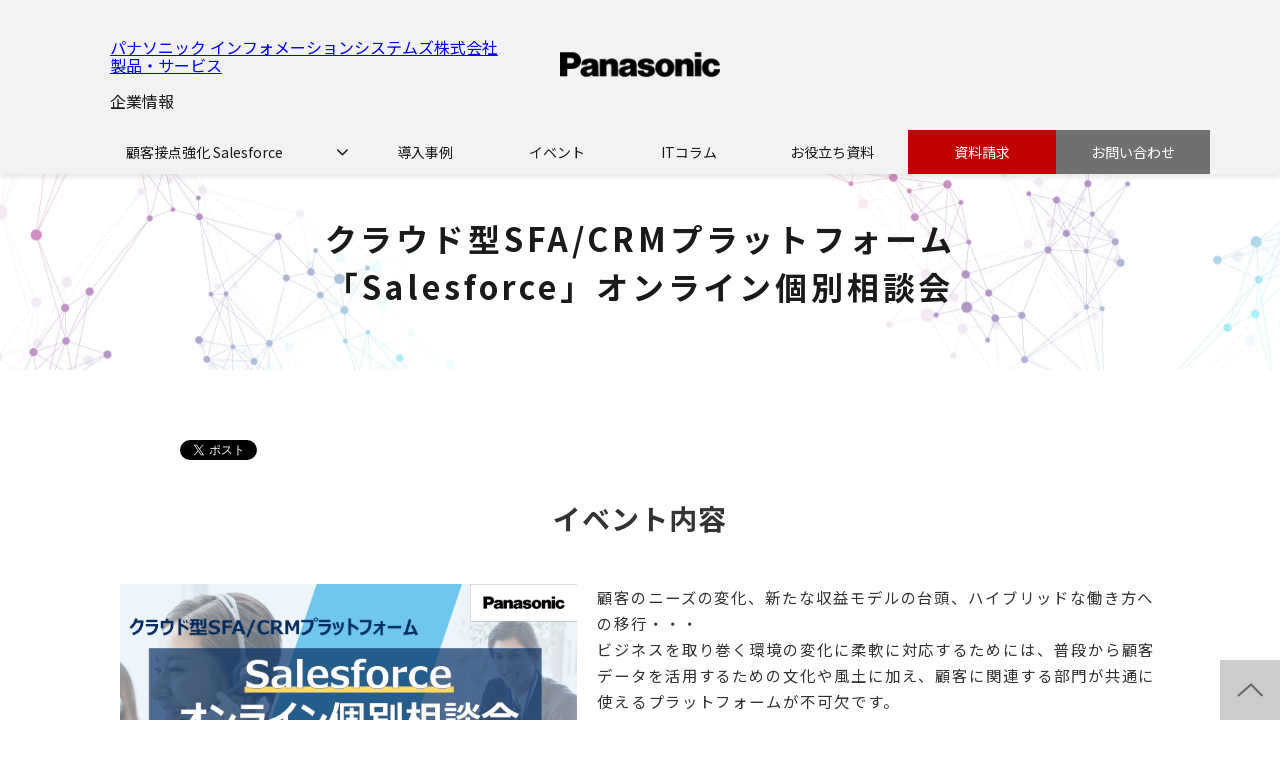

--- FILE ---
content_type: text/html; charset=utf-8
request_url: https://service.is-c.jpn.panasonic.com/event/salesforce-conference
body_size: 19787
content:
<!DOCTYPE html><html lang="ja"><head><meta charSet="utf-8"/><meta name="viewport" content="width=device-width"/><meta property="og:locale" content="ja_JP"/><meta property="og:type" content="article"/><meta property="og:title" content="クラウド型SFA/CRMプラットフォーム「Salesforce」オンライン個別相談会｜パナソニック インフォメーションシステムズ"/><meta property="og:description" content="・営業DXを推進したい
・コールセンターDXを推進したい
・自社向けに機能をカスタマイズして導入したい
・すでにSFA/CRMを導入済で運用に課題感がある

など、お客様の個別のお悩みに寄り添った形でお応えします。"/><meta property="og:site_name" content="パナソニック インフォメーションシステムズ株式会社"/><meta property="twitter:card" content="summary_large_image"/><meta property="twitter:title" content="クラウド型SFA/CRMプラットフォーム「Salesforce」オンライン個別相談会｜パナソニック インフォメーションシステムズ"/><meta property="twitter:description" content="・営業DXを推進したい
・コールセンターDXを推進したい
・自社向けに機能をカスタマイズして導入したい
・すでにSFA/CRMを導入済で運用に課題感がある

など、お客様の個別のお悩みに寄り添った形でお応えします。"/><meta property="og:image" content="https://ferret-one.akamaized.net/images/643d2f209ba475060de5838f/large.png?utime=1681731360"/><meta property="twitter:image" content="https://ferret-one.akamaized.net/images/643d2f209ba475060de5838f/large.png?utime=1681731360"/><title>クラウド型SFA/CRMプラットフォーム「Salesforce」オンライン個別相談会｜パナソニック インフォメーションシステムズ</title><meta name="description" content="・営業DXを推進したい
・コールセンターDXを推進したい
・自社向けに機能をカスタマイズして導入したい
・すでにSFA/CRMを導入済で運用に課題感がある

など、お客様の個別のお悩みに寄り添った形でお応えします。"/><link rel="canonical" href="https://service.is-c.jpn.panasonic.com/event/salesforce-conference"/><meta property="og:url" content="https://service.is-c.jpn.panasonic.com/event/salesforce-conference"/><link rel="shortcut icon" type="image/x-icon" href="https://ferret-one.akamaized.net/images/63f2f2bab74fb52e62e349e5/original.png?utime=1676866234"/><link href="https://ferret-one.akamaized.net/cms/website/build_20251223154906/css/theme/cms/navi/style.css" rel="stylesheet"/><link href="https://ferret-one.akamaized.net/cms/website/build_20251223154906/css/theme/cms/fo-base.css" rel="stylesheet"/><link href="https://ferret-one.akamaized.net/cms/website/build_20251223154906/css/font-awesome.min.css" rel="stylesheet"/><style class="colors-class-list">.color-ffffff { color: #ffffff }</style><link rel="preconnect" href="https://fonts.googleapis.com"/><link rel="preconnect" href="https://fonts.gstatic.com" crossorigin=""/><link rel="stylesheet" data-href="https://fonts.googleapis.com/css2?family=Noto+Sans+JP:wght@400;700&amp;display=swap" data-optimized-fonts="true"/><link href="/__/api/website/sites/c22111138282/base_designs/63f31534bc78e60032f1906c/style" rel="stylesheet"/><link href="https://ferret-one.akamaized.net/cms/website/build_20251223154906/css/global.css" rel="stylesheet"/><link href="/__/custom_css/sites/c22111138282?utime=1768649244302" rel="stylesheet"/><link href="/__/custom_css/pages/643d2e639ba4750912e4c460?utime=1768649244302" rel="stylesheet"/><link href="/__/custom_css/ctactions/642bc28d2ba4340cca27efa3?utime=1768649244302" rel="stylesheet"/><meta name="next-head-count" content="29"/><script data-nscript="beforeInteractive">
            window.dataLayer = window.dataLayer || [];
            function gtag(){dataLayer.push(arguments);}
            gtag('js', new Date());

            gtag('config', 'G-600KSLNB4Q');
          </script><script data-nscript="beforeInteractive">(function(w,d,s,l,i){w[l]=w[l]||[];w[l].push({'gtm.start':
    new Date().getTime(),event:'gtm.js'});var f=d.getElementsByTagName(s)[0],
    j=d.createElement(s),dl=l!='dataLayer'?'&l='+l:'';j.async=true;j.src=
    '//www.googletagmanager.com/gtm.js?id='+i+dl;f.parentNode.insertBefore(j,f);
    })(window,document,'script','dataLayer','GTM-5J7F59N');</script><link rel="preload" href="https://ferret-one.akamaized.net/cms/website/build_20251223154906/_next/static/css/3a2542541ae0a365.css" as="style"/><link rel="stylesheet" href="https://ferret-one.akamaized.net/cms/website/build_20251223154906/_next/static/css/3a2542541ae0a365.css" data-n-p=""/><link rel="preload" href="https://ferret-one.akamaized.net/cms/website/build_20251223154906/_next/static/css/86b167a98608df1a.css" as="style"/><link rel="stylesheet" href="https://ferret-one.akamaized.net/cms/website/build_20251223154906/_next/static/css/86b167a98608df1a.css" data-n-p=""/><noscript data-n-css=""></noscript><script defer="" nomodule="" src="https://ferret-one.akamaized.net/cms/website/build_20251223154906/_next/static/chunks/polyfills-c67a75d1b6f99dc8.js"></script><script src="https://ferret-one.akamaized.net/cms/website/build_20251223154906/javascripts/jquery-1.12.4.js" defer="" data-nscript="beforeInteractive"></script><script src="https://www.googletagmanager.com/gtag/js?id=G-600KSLNB4Q" async="" defer="" data-nscript="beforeInteractive"></script><script src="https://ferret-one.akamaized.net/cms/website/build_20251223154906/_next/static/chunks/webpack-a738e8c1c930f04e.js" defer=""></script><script src="https://ferret-one.akamaized.net/cms/website/build_20251223154906/_next/static/chunks/framework-79bce4a3a540b080.js" defer=""></script><script src="https://ferret-one.akamaized.net/cms/website/build_20251223154906/_next/static/chunks/main-f7336f9dc76502ff.js" defer=""></script><script src="https://ferret-one.akamaized.net/cms/website/build_20251223154906/_next/static/chunks/pages/_app-1c1efe28789e670d.js" defer=""></script><script src="https://ferret-one.akamaized.net/cms/website/build_20251223154906/_next/static/chunks/fec483df-e0f7afedb46a82ad.js" defer=""></script><script src="https://ferret-one.akamaized.net/cms/website/build_20251223154906/_next/static/chunks/1064-924f96e470c13a47.js" defer=""></script><script src="https://ferret-one.akamaized.net/cms/website/build_20251223154906/_next/static/chunks/1601-384935cec67d4297.js" defer=""></script><script src="https://ferret-one.akamaized.net/cms/website/build_20251223154906/_next/static/chunks/9257-a8076b1d1a5615f0.js" defer=""></script><script src="https://ferret-one.akamaized.net/cms/website/build_20251223154906/_next/static/chunks/131-01563986ccbef7bf.js" defer=""></script><script src="https://ferret-one.akamaized.net/cms/website/build_20251223154906/_next/static/chunks/6851-c311f6e494cfc678.js" defer=""></script><script src="https://ferret-one.akamaized.net/cms/website/build_20251223154906/_next/static/chunks/6915-fdceaa29a1ffee57.js" defer=""></script><script src="https://ferret-one.akamaized.net/cms/website/build_20251223154906/_next/static/chunks/7224-5cc81e69d876ceba.js" defer=""></script><script src="https://ferret-one.akamaized.net/cms/website/build_20251223154906/_next/static/chunks/7938-9b2941f070878cc5.js" defer=""></script><script src="https://ferret-one.akamaized.net/cms/website/build_20251223154906/_next/static/chunks/pages/website/%5BsiteName%5D/pages/%5BpageId%5D-03a6478296874f3a.js" defer=""></script><script src="https://ferret-one.akamaized.net/cms/website/build_20251223154906/_next/static/kz13Hgu_ifot1hNRU-nbp/_buildManifest.js" defer=""></script><script src="https://ferret-one.akamaized.net/cms/website/build_20251223154906/_next/static/kz13Hgu_ifot1hNRU-nbp/_ssgManifest.js" defer=""></script><link rel="stylesheet" href="https://fonts.googleapis.com/css2?family=Noto+Sans+JP:wght@400;700&display=swap"/></head><body id="page-custom-css-id"><div id="__next" data-reactroot=""><noscript><iframe title="gtm" src="https://www.googletagmanager.com/ns.html?id=GTM-5J7F59N" height="0" width="0" style="display:none;visibility:hidden"></iframe></noscript><div id="page-show" page_title="クラウド型SFA/CRMプラットフォーム「Salesforce」オンライン個別相談会" form_page="false"></div><div id="page-analyse" data-id="643d2e639ba4750912e4c460" style="display:none"></div><div class="clearfix theme-fo-base v2-0 no-navi no-breadcrumbs" id="fo-base"><div class="main-visual sub-page-custom" style="background-image:url(https://ferret-one.akamaized.net/images/63c9d9f180596c00014e0518/original.png?utime=1675213824);background-size:cover;background-position:center"><div class="overlay" style="opacity:0"></div><div class="clearfix main-visual-content"><div class="row row-1"><div class="col col-1" style="width:100%"><div id="643d2e639ba4750912e4c460-81b7ef803d5a1fc5a6dae02f" class="component component-1 hd_custom rich-heading heading rich-heading-align-center"><h1>クラウド型SFA/CRMプラットフォーム<br />「Salesforce」オンライン個別相談会</h1></div></div></div></div></div><div class="wrapper clearfix none page-643d2e639ba4750912e4c460"><div class="contents"><section class="content-element content-1 navi_custom_sec js-navi_custom_sec fixed"><div class="inner"><div class="row row-1"><div class="col col-1"><div class="cta-642bc28d2ba4340cca27efa3" id="cta-642bc28d2ba4340cca27efa3"><div class="component component-1 cta id-35ce95076c3c776b5e237053"><div class="cta-row cta-row-0 navigation-cont_custom"><div class="cta-column cta-column-0 logo_col" style="width:45%"><div class="component cta-component-0 image cta-image resizeable-comp align-center" style="text-align:center"><a href="/index" target="_self"><img loading="lazy" id="" src="https://ferret-one.akamaized.net/images/63c9e3ce7d11bf22d206f7df/original.png?utime=1680165347" alt="logo" class="" style="width:auto;border-radius:0;max-width:100%" height="112" width="366" role="presentation"/></a></div></div><div class="cta-column cta-column-1 btn_col" style="width:45%"><div class="component cta-component-0 hd_desc01_text richtext cta-richtext"><p><a href="//service.is-c.jpn.panasonic.com/index" target="_self">パナソニック インフォメーションシステムズ株式会社<br>
製品・サービス</a></p>
</div><div class="component cta-component-1 hd_desc02_text pcOnly richtext cta-richtext"><a href="https://panasonic.co.jp/is-c/" rel="noopener" target="_blank">企業情報</a></div></div></div><div class="cta-row cta-row-1 menu-trigger_row"><div class="cta-column cta-column-0"><div class="component cta-component-0 menu-trigger_btn text text-align-undefined cta-text" style="overflow-wrap:break-word">ハンバーガー</div></div></div><div class="cta-row cta-row-2 main-menu_custom"><div class="cta-column cta-column-0"><div class="component cta-component-0 menu_lists richtext cta-richtext"><ul>
	<li><a href="//service.is-c.jpn.panasonic.com/salesforce" target="">顧客接点強化 Salesforce</a>
	<ul>
		<li><a data-hu-actiontype="click" data-hu-event="資料ダウンロード" data-hu-label="Salesforceお役立ち資料ダウンロード" data-lp-cta="false" href="//service.is-c.jpn.panasonic.com/salesforce" target="_self">顧客接点強化 Salesforce</a></li>
		<li><a href="//service.is-c.jpn.panasonic.com/esmilecall" target="">コールセンターシステム eSmileCall</a></li>
	</ul>
	</li>
	<li><a href="//service.is-c.jpn.panasonic.com/salesforce/case" target="_self">導入事例</a></li>
	<li><a data-hu-actiontype="click" data-hu-event="擬似ナビ（Salesforce）" data-hu-label="" data-lp-cta="false" href="//service.is-c.jpn.panasonic.com/salesforce/event" target="_self">イベント</a></li>
	<li><a href="//service.is-c.jpn.panasonic.com/salesforce/column" target="_self">ITコラム</a></li>
	<li><a data-hu-actiontype="click" data-hu-event="資料ダウンロード" data-hu-label="疑似ナビSalesforce" data-lp-cta="false" href="//service.is-c.jpn.panasonic.com/salesforce/whitepaper" target="_self">お役立ち資料 </a></li>
	<li><a data-hu-actiontype="click" data-hu-event="" data-hu-label="擬似ナビ" data-lp-cta="false" href="//service.is-c.jpn.panasonic.com/whitepaper/salesforce-set" target="_self">資料請求</a></li>
	<li><a data-hu-actiontype="click" data-hu-event="お問い合わせ" data-hu-label="擬似ナビ" data-lp-cta="true" href="//service.is-c.jpn.panasonic.com/contact" target="_self">お問い合わせ</a></li>
</ul>
</div></div></div></div></div></div></div></div></section><section class="content-element content-2"><div class="inner"><div class="row row-1"><div class="col col-1"><div class="component component-1 social-button"><ul style="text-align:left"><li style="display:inline-block;vertical-align:top;line-height:0;padding:10px 20px"><div class="fb-share-button" data-href="" data-layout="button"></div></li><li style="display:inline-block;vertical-align:top;line-height:0;padding:10px 20px" class="styles_twitter-button__9jALA"><a class="twitter-share-button" href="https://twitter.com/share" data-lang="ja" data-count="horizontal" data-url="">ツイート</a></li><li style="display:inline-block;vertical-align:top;line-height:0;padding:10px 20px"><div class="line-it-button" data-lang="ja" data-type="share-a" data-ver="3" data-url="" style="display:none"></div></li></ul></div></div></div><div class="row row-2"><div class="col col-1" style="width:100%"><div id="643d2e639ba4750912e4c460-f7b115c80ce995e790a9797d" class="component component-1 hd_custom01 rich-heading heading rich-heading-align-center"><h2>イベント内容</h2></div></div></div><div class="row row-3 loop_row"><div class="col col-1" style="width:45%"><div class="component component-1 image"><img loading="lazy" id="" src="https://ferret-one.akamaized.net/images/643d2f209ba475060de5838f/original.png?utime=1681731360" alt="クラウド型SFA/CRMプラットフォーム「Salesforce」オンライン個別相談会" class="" style="width:100%;border-radius:0;max-width:100%" height="720" width="1280" role="presentation"/></div></div><div class="col col-2" style="width:55%"><div class="component component-1 text text-align-left" style="overflow-wrap:break-word">顧客のニーズの変化、新たな収益モデルの台頭、ハイブリッドな働き方への移行・・・<br />ビジネスを取り巻く環境の変化に柔軟に対応するためには、普段から顧客データを活用するための文化や風土に加え、顧客に関連する部門が共通に使えるプラットフォームが不可欠です。<br /><br />・営業部門で顧客管理や案件管理を強化し、売上を最大化したい<br />・コンタクトセンター/コールセンターで顧客データを活用し、カスタマーエクスペリエンスを向上したい<br /><br />パナソニックISが提供するSalesforceソリューションが、お客様の成長をご支援します。<br /><br />無料のオンライン個別相談会で、お客様のお悩みをまずはお気軽にご相談ください。<br /><br /></div><div class="component component-2 text text-align-left" style="background-color:#F2F2F2;padding:20px 20px 20px 20px;overflow-wrap:break-word"><em class="strong">会場：オンライン<br />参加費：無料<br /><br />※ ご希望の日時で都合が付かない場合、別途調整させていただきます。</em></div></div></div><div class="row row-4 loop_row"><div class="col col-1"><div class="component component-1 btn_custom01 button"><div class="button-cont center"><a href="#form" target="_self" class="center size-l blue" style="font-weight:bold">無料で申し込む</a></div></div></div></div><div class="row row-5 loop_row" style="padding:30px 0px 0px 0px"><div class="col col-1"><div id="643d2e639ba4750912e4c460-7a77922ac3aa8bb1367a8539" class="component component-1 hd_custom01 rich-heading heading rich-heading-align-center"><h3>こんな方におすすめ</h3></div></div></div><div class="row row-6 seminar_row" style="background-color:#F2F2F2"><div class="col col-1"><div class="component component-1 check_text text text-align-left" style="overflow-wrap:break-word">営業DXを推進したい方<br /></div><div class="component component-2 check_text text text-align-left" style="overflow-wrap:break-word">コールセンターDXを推進したい方</div><div class="component component-3 check_text text text-align-left" style="overflow-wrap:break-word">自社向けに機能をカスタマイズして導入したい方</div><div class="component component-4 check_text text text-align-left" style="overflow-wrap:break-word">すでにSFA/CRMを導入済で運用に課題感をお持ちの方</div><div class="component component-5 text text-align-center" style="background-color:#00A0C6;overflow-wrap:break-word"><em class="background-color- color-ffffff strong">対象者：営業部門責任者、コンタクトセンター/コールセンター責任者、情報システム管理者</em></div></div></div></div></section><section class="content-element content-3" style="background-color:#F2F2F2"><div class="inner"><div class="row row-1"><div class="col col-1" style="width:100%"><div id="643d2e639ba4750912e4c460-35352e60aba31741f87abdd7" class="component component-1 hd_custom01 rich-heading heading rich-heading-align-center"><h2>イベント概要</h2></div></div></div><div class="row row-2 seminar_row" style="background-color:#fff"><div class="col col-1"><div class="component component-1 custom_table richtext"><div class="table-with-row-header">
<table border="1" cellpadding="1" cellspacing="1" style="width: 100%;">
	<tbody>
		<tr>
			<th scope="row">会場</th>
			<td style="">オンライン（お申込者のみへご案内いたします）</td>
		</tr>
		<tr>
			<th scope="row">主催</th>
			<td style="">パナソニック インフォメーションシステムズ株式会社</td>
		</tr>
		<tr>
			<th scope="row">参加費</th>
			<td style="">無料</td>
		</tr>
		<tr>
			<th scope="row">定員</th>
			<td style="">
			<p>1回あたり1社</p>
			</td>
		</tr>
		<tr>
			<th scope="row">お問い合わせ</th>
			<td style="">
			<p>パナソニック インフォメーションシステムズ株式会社</p>

			<p>セミナー受付事務局　松尾</p>

			<p>sales-pisc@ml.jp.panasonic.com</p>
			</td>
		</tr>
	</tbody>
</table>
</div>
</div></div></div></div></section><section class="content-element content-4" style="background-color:#F2F2F2"><div class="inner"><div class="row row-1"><div class="col col-1"><div id="form" class="component component-1 hd_custom01 rich-heading heading rich-heading-align-center"><h2>お申し込みフォーム</h2></div></div></div><div class="row row-2"><div class="col col-1"><div class="component component-1 script"><div style="text-align:left"><script src="https://event.is-c.panasonic.co.jp/static/js/embedded_form.js" charset="utf-8"></script> <link rel="stylesheet" href="https://event.is-c.panasonic.co.jp/static/css/embedded_form.css"> <div id="embb6163492-37bc-4068-848d-d03beba99ae0" class="smpForm"></div> <script> const formOpt = {   submitWord: "申し込む（無料）" }; smpform.loadForm('embb6163492-37bc-4068-848d-d03beba99ae0', 'https://event.is-c.panasonic.co.jp' , formOpt);</script></div></div></div></div><div class="row row-3"><div class="col col-1"><div class="component component-1 script"><div style="text-align:left"><script> window.dataLayer = window.dataLayer || []; dataLayer.push({ 'event': 'cv_form', 'ga4_category_1': 'trial', 'ga4_commodity_1': 'salesforce', 'ga4_case_name': '', 'ga4_category_2': '', 'ga4_commodity_2': '' }); </script></div></div></div></div><div class="row row-4"><div class="col col-1"><div class="component component-1 social-button"><ul style="text-align:left"><li style="display:inline-block;vertical-align:top;line-height:0;padding:10px 20px"><div class="fb-share-button" data-href="" data-layout="button"></div></li><li style="display:inline-block;vertical-align:top;line-height:0;padding:10px 20px" class="styles_twitter-button__9jALA"><a class="twitter-share-button" href="https://twitter.com/share" data-lang="ja" data-count="horizontal" data-url="">ツイート</a></li><li style="display:inline-block;vertical-align:top;line-height:0;padding:10px 20px"><div class="line-it-button" data-lang="ja" data-type="share-a" data-ver="3" data-url="" style="display:none"></div></li></ul></div></div></div></div></section></div></div><div class="foot ft_custom01"><div class="foot-cont"><div class="row row-1 js_script_row"><div class="col col-1"><div class="component component-1 script"><div style="text-align:left"><script>   'use strict';   document.addEventListener('DOMContentLoaded', function () {     /* スクロールするロゴ画像を取得 */     const loopImgArray = document.querySelectorAll('.img_row .col .image img');     setTimeout(() => {       for (let i = 0; i < loopImgArray.length; i++) {         loopImgArray[i].removeAttribute('loading');       }     }, 500);   }); </script></div></div></div></div><div class="row row-2 js_script_row"><div class="col col-1"><div class="component component-1 script"><div style="text-align:left"><script   src="https://code.jquery.com/jquery-3.6.0.min.js"   integrity="sha256-/xUj+3OJU5yExlq6GSYGSHk7tPXikynS7ogEvDej/m4="   crossorigin="anonymous" ></script> <script>   'use strict';   /*--- jQueryコンフリクト回避 ---*/   jQuery.noConflict();    /*--- この下にJavaScriptを記述していく---*/   /*--- 擬似ナビ ---*/   document.addEventListener('DOMContentLoaded', function(){   document.querySelectorAll('.js-navi_custom_sec')[0].style.display = 'block';       /*--- PC or SP　判定 ---*/     function windowPCorSP() {       if (window.matchMedia('(min-width: 770px)').matches) {         /* 画面幅が770px以上のときの処理(PC) */         return true;       } else {         /* 画面幅が769px以下のときの処理(SP) */         return false;       }     };      /*------------- 初期化 (変数定義やクラス付与) START -------------*/     /* メインメニュー（Gナビ） */     const mainMenu = document.querySelectorAll('.main-menu_custom .menu_lists')[0];      /* 1階層目 */     const level_01 = document.querySelectorAll('.js-navi_custom_sec .menu_lists > ul > li');     /* クラス付与 */     level_01.forEach((el) => {       el.classList.add('js-level-01');     });      /* 2階層目 */     const level_02 = document.querySelectorAll('.js-navi_custom_sec .menu_lists > ul > li > ul > li');     /* クラス付与 */     level_02.forEach((el) => {       el.classList.add('js-level-02');     });      /* 3階層目 */     const level_03 = document.querySelectorAll('.js-navi_custom_sec .menu_lists > ul > li > ul > li > ul > li');     /* クラス付与 */     level_03.forEach((el) => {       el.classList.add('js-level-03');     });      /* 1階層目トリガー */     for (let i = 0; i < level_01.length; i++) {       let target;       if (level_01[i].querySelectorAll('.js-level-02').length > 0) {         target = level_01[i];       };        /* クラス付与 */       if ( target !== undefined) {         target.classList.add('js-level-01-trigger');         target.classList.remove('js-level-01');         /* aタグの中にspanを追加 */         let icon_element = document.createElement('span');         icon_element.classList.add('toggle_icon');         target.querySelector('a').appendChild(icon_element);       }     };     const level_01_trigger = document.querySelectorAll('.js-level-01-trigger');      /* 2階層目 [ul] */     for (let i = 0; i < level_02.length; i++) {       const level_01_cont = level_02[i].parentNode;       /* クラス付与 */       level_01_cont.classList.add('js-level-01-cont');       level_01_cont.style.display = 'none';     };     const level_01_cont = document.querySelectorAll('.js-level-01-cont');      /* 2階層目トリガー */     for (let i = 0; i < level_02.length; i++) {       let target;       if (level_02[i].querySelectorAll('.js-level-03').length > 0) {         target = level_02[i];       };        /* クラス付与 */       if ( target !== undefined) {         target.classList.add('js-level-02-trigger');         target.classList.remove('js-level-02');         /* aタグの中にspanを追加 */         let icon_element = document.createElement('span');         icon_element.classList.add('toggle_icon');         target.querySelector('a').appendChild(icon_element);       }     };     const level_02_trigger = document.querySelectorAll('.js-level-02-trigger');      /* 3階層目 [ul] */     for (let i = 0; i < level_03.length; i++) {       const level_02_cont = level_03[i].parentNode;       /* クラス付与 */       level_02_cont.classList.add('js-level-02-cont');       level_02_cont.style.display = 'none';     };     const level_02_cont = document.querySelectorAll('.js-level-02-cont');      /*------------- 初期化 (変数定義やクラス付与) END -------------*/      /*------------- モジュール 関数定義 START -------------*/      /* モジュール (カプセル化) jQueryとかぶらないように */     const ferretModule = (() => {        return {         /* slideUp */         slideUp: (el, duration = 300) => {           el.style.height = el.offsetHeight + 'px';           el.offsetHeight;           el.style.transitionProperty = 'height, margin, padding';           el.style.transitionDuration = duration + 'ms';           el.style.transitionTimingFunction = 'ease';           el.style.overflow = 'hidden';           el.style.height = 0;           el.style.paddingTop = 0;           el.style.paddingBottom = 0;           el.style.marginTop = 0;           el.style.marginBottom = 0;           setTimeout(() => {             el.style.display = 'none';             el.style.removeProperty('height');             el.style.removeProperty('padding-top');             el.style.removeProperty('padding-bottom');             el.style.removeProperty('margin-top');             el.style.removeProperty('margin-bottom');             el.style.removeProperty('overflow');             el.style.removeProperty('transition-duration');             el.style.removeProperty('transition-property');             el.style.removeProperty('transition-timing-function');           }, duration);         },          /* slideDown */         slideDown: (el, duration = 300) => {           el.style.removeProperty('display');           let display = window.getComputedStyle(el).display;           if (display === 'none') {             display = 'block';           }           el.style.display = display;           let height = el.offsetHeight;           el.style.overflow = 'hidden';           el.style.height = 0;           el.style.paddingTop = 0;           el.style.paddingBottom = 0;           el.style.marginTop = 0;           el.style.marginBottom = 0;           el.offsetHeight;           el.style.transitionProperty = 'height, margin, padding';           el.style.transitionDuration = duration + 'ms';           el.style.transitionTimingFunction = 'ease';           el.style.height = height + 'px';           el.style.removeProperty('padding-top');           el.style.removeProperty('padding-bottom');           el.style.removeProperty('margin-top');           el.style.removeProperty('margin-bottom');           setTimeout(() => {             el.style.removeProperty('height');             el.style.removeProperty('overflow');             el.style.removeProperty('transition-duration');             el.style.removeProperty('transition-property');             el.style.removeProperty('transition-timing-function');           }, duration);         }       }     })();      /*------------- モジュール 関数定義 END -------------*/      /*------------- 擬似ヘッダーナビゲーション メンビジ上に配置 START -------------*/      const theme_fo_base = document.getElementsByClassName('theme-fo-base')[0];     const navi_custom_sec = document.getElementsByClassName('js-navi_custom_sec')[0];     const main_visual = document.getElementsByClassName('main-visual')[0];      theme_fo_base.parentNode.insertBefore(navi_custom_sec, theme_fo_base);      /* 疑似ナビがfixedのときpadding-topで余白をあける */     const headerFixed = () => {       if (navi_custom_sec.classList.contains('fixed')) {         theme_fo_base.style.paddingTop = `${navi_custom_sec.clientHeight}px`       };     };      /*------------- 擬似ヘッダーナビゲーション メンビジ上に配置 END -------------*/       /*------------- ドロップダウン ナビゲーション START -------------*/      const initializationLevel = () => {       for (let i = 0; i < level_01_cont.length; i++) {         level_01_cont[i].classList.remove('is-open');         level_01_cont[i].style.display = 'none';       }       for (let i = 0; i < level_02_cont.length; i++) {         level_02_cont[i].classList.remove('is-open');         level_02_cont[i].style.display = 'none';       }     };      const level02Open = (e) => {       let slideTarget = e.currentTarget.getElementsByClassName('js-level-01-cont')[0];       ferretModule.slideDown(slideTarget, 0);     };      const level02Close = (e) => {       let slideTarget = e.currentTarget.getElementsByClassName('js-level-01-cont')[0];       ferretModule.slideUp(slideTarget, 200);     };      const level03Open = (e) => {       let slideTarget = e.currentTarget.getElementsByClassName('js-level-02-cont')[0];       ferretModule.slideDown(slideTarget, 200);     };      const level03Close = (e) => {       let slideTarget = e.currentTarget.getElementsByClassName('js-level-02-cont')[0];       ferretModule.slideUp(slideTarget, 200);     };      const level02ToggleSp = (e) => {       e.preventDefault();       e.stopPropagation();       let clickTarget = e.currentTarget;       let trigger = clickTarget.closest('.js-level-01-trigger');       let targetList = trigger.querySelector('.js-level-01-cont');        if (targetList.style.display !== 'block') {         clickTarget.classList.add('is-open');         targetList.classList.add('is-open');         targetList.style.display = 'block';       } else {         clickTarget.classList.remove('is-open');         targetList.classList.remove('is-open');         targetList.style.display = 'none';       }     };      const level03ToggleSp = (e) => {       e.preventDefault();       e.stopPropagation();       let clickTarget = e.currentTarget;       let trigger = clickTarget.closest('.js-level-02-trigger');       let targetList = trigger.querySelector('.js-level-02-cont');        if (targetList.style.display !== 'block') {         clickTarget.classList.add('is-open');         targetList.classList.add('is-open');         targetList.style.display = 'block';       } else {         clickTarget.classList.remove('is-open');         targetList.classList.remove('is-open');         targetList.style.display = 'none';       }     };      const menuLevel23Open = () => {       if (windowPCorSP()) {         /*--- PCのときのイベント設定 ---*/          /* リサイズでレスポンシブ時 */         for (let i = 0; i < level_01_cont.length; i++) {           if (level_01_cont[i].classList.contains('is-open')) {             initializationLevel();           }         };         mainMenu.style.display = '';           if(menuTiggerBtn.classList.contains('active')) {           menuTiggerBtn.classList.remove('active');         };          for (let i = 0; i < level_01_trigger.length; i++) {           /* 2階層目OPEN ホバー ドロップダウン */           level_01_trigger[i].addEventListener('mouseenter', level02Open);            /* 2階層目OPEN ホバーアウト ドロップアップ */           level_01_trigger[i].addEventListener('mouseleave', level02Close);         };          /* 3階層目OPEN ホバー ドロップダウン */         for (let i = 0; i < level_02_trigger.length; i++) {           level_02_trigger[i].addEventListener('mouseenter', level03Open);            /* 3階層目OPEN ホバーアウト ドロップアップ */           level_02_trigger[i].addEventListener('mouseleave', level03Close);         };          for (let i = 0; i < level_02_trigger.length; i++) {           let toggle_icon = level_02_trigger[i].querySelector('.toggle_icon');           /* 2階層目OPEN クリックトグル */           toggle_icon.removeEventListener('click', level02ToggleSp);         };          for (let i = 0; i < level_02_trigger.length; i++) {           let toggle_icon = level_02_trigger[i].querySelector('.toggle_icon');           /* 2階層目OPEN クリックトグル */           toggle_icon.removeEventListener('click', level03ToggleSp);         };        } else {         /*--- SPのときのイベント設定 ---*/         menuTiggerBtn.style.display = '';          if (!menuTiggerBtn.classList.contains('active')) {           mainMenu.style.display = 'none';         };          for (let i = 0; i < level_01_trigger.length; i++) {           /* 2階層目OPEN ホバー ドロップダウン */           level_01_trigger[i].removeEventListener('mouseenter', level02Open);            /* 2階層目OPEN ホバーアウト ドロップアップ */           level_01_trigger[i].removeEventListener('mouseleave', level02Close);         };          for (let i = 0; i < level_02_trigger.length; i++) {           /* 3階層目OPEN ホバー ドロップダウン */           level_02_trigger[i].removeEventListener('mouseenter', level03Open);            /* 3階層目OPEN ホバーアウト ドロップアップ */           level_02_trigger[i].removeEventListener('mouseleave', level03Close);         };          for (let i = 0; i < level_01_trigger.length; i++) {           let toggle_icon = level_01_trigger[i].querySelector('.toggle_icon');           /* 2階層目OPEN クリックトグル */           toggle_icon.addEventListener('click', level02ToggleSp);         };          for (let i = 0; i < level_02_trigger.length; i++) {           let toggle_icon = level_02_trigger[i].querySelector('.toggle_icon');           /* 3階層目OPEN クリックトグル */           toggle_icon.addEventListener('click', level03ToggleSp);         };       };     };      /*------------- ドロップダウン ナビゲーション END -------------*/      /*------------- ハンバーガーメニュー START -------------*/     const menuTiggerBtn = document.querySelectorAll('.menu-trigger_row .menu-trigger_btn')[0];      menuTiggerBtn.innerHTML = ('\       <span class="modal_close_border"></span>\       <span class="modal_close_border"></span>\       <span class="modal_close_border"></span>\     ');      menuTiggerBtn.addEventListener('click', function() {       menuTiggerBtn.classList.toggle('active');       if (menuTiggerBtn.classList.contains('active')) {         mainMenu.style.display = '';       } else {         mainMenu.style.display = 'none';       }     });     /*------------- ハンバーガーメニュー END -------------*/      /*------------- PC or SPでGナビの表示非表示を切り替える START -------------*/     const mainMenuDisplay = () => {       if (windowPCorSP()) {         mainMenu.style.display = '';         menuTiggerBtn.classList.remove('active');         menuTiggerBtn.style.display = 'none';       } else {         mainMenu.style.display = 'none';         menuTiggerBtn.style.display = '';       }     };     /*------------- PC or SPでGナビの表示非表示を切り替える END -------------*/      /*--- ウィンドウのリサイズ完了後の処理 ---*/     const windowResize = () => {       let timer = 0;       let delay = 200;       window.addEventListener('resize', () => {         clearTimeout(timer);         timer = setTimeout(() => {           menuLevel23Open();           headerFixed();         }, delay);       }, false);     };      menuLevel23Open();     mainMenuDisplay();     windowResize();     headerFixed();    });     /*--- 内部リンクズレ対策 ---*/   jQuery(function () {     /* ページ外から内部リンク遷移のズレ対策 */     jQuery(window).on('load', function() {       const headerEl01 = jQuery('header');/* 通常ヘッダーを取得 */       const headerEl02 = jQuery('.js-navi_custom_sec');/* 擬似ヘッダーを取得 */       let urlHash = location.hash;       let position01 = jQuery(urlHash).offset().top;       const speed02 = 0;/* スクロールの速さ（スムーズスクロールにする場合、数値を入力） */        /* ページ外の内部リンク遷移かつ通常ヘッダーの場合 */       if (urlHash && headerEl01.length > 0) {         jQuery("html, body").scrollTop(0);         let headerHight01 = headerEl01.height(); /* 通常ヘッダーの高さを取得 */         const position02 = position01 - headerHight01;         setTimeout(() => {           jQuery("html, body").animate({             scrollTop: position02           }, speed02, "swing");         }, 1000);       /* ページ外の内部リンク遷移かつ擬似ヘッダーの場合 */       } else if (urlHash && headerEl02.length > 0) {         jQuery("html, body").scrollTop(0);         let headerHight02 = headerEl02.height(); /* 擬似ヘッダーの高さを取得 */         const position03 = position01 - headerHight02;         setTimeout(() => {           jQuery("html, body").animate({             scrollTop: position03           }, speed02, "swing");         }, 1000);       }     });      /* 内部リンクズレ対策 */     jQuery('a[href^="#"]').click(function(e) {       e.preventDefault();       const headerEl02 = jQuery('.js-navi_custom_sec');/* 擬似ヘッダーを取得 */       const headerHight = headerEl02.height(); /* 擬似ヘッダーの高さを取得 */       const href = jQuery(this).attr("href");/* <a>の中身を取得 */       const target = jQuery(href == "#" || href == "" ? 'html' : href);/* 内部リンクかつ空白でないかを取得 */       const defaultPosition = target.offset().top;/* デフォルトの位置を取得 */       const targetPosition = defaultPosition - headerHight;/* 擬似ヘッダーの高さを引いた分の位置を取得 */       const speed = 0;/* スクロールの速さ（スムーズスクロールにする場合、数値を入力） */        /* 固定ナビの場合の処理 */       if (headerEl02.css('position') === 'fixed') {         jQuery("html, body").animate({           scrollTop: targetPosition         }, speed, "swing");       } else {         /* 固定ナビでない場合の処理 */         jQuery("html, body").animate({           scrollTop: defaultPosition         }, speed, "swing");       }     });    }); </script></div></div></div></div><div class="row row-3 ftLink_row"><div class="col col-1" style="width:100%"><div class="component component-1 site_map_list list horizontal none"><ul style="overflow-wrap:break-word"><li><a href="/service" target="_self">ソリューション一覧</a></li><li><a href="/case" target="_self">導入事例</a></li><li><a href="/event" target="_self">イベント</a></li><li><a href="/whitepaper" target="_self">お役立ち資料</a></li></ul></div><div class="component component-2 site_map_list list horizontal none"><ul style="overflow-wrap:break-word"><li><a href="/column" target="_self">ITコラム</a></li><li><a href="/news" target="_self">お知らせ</a></li><li><a href="/download" target="_self">資料請求</a></li><li><a href="/contact" target="_self">お問い合わせ</a></li></ul></div><div class="component component-3 site_map_list list horizontal none"><ul style="overflow-wrap:break-word"><li><a href="/company" target="_self">会社概要</a></li><li><a href="https://panasonic.co.jp/is-c/company/public/" rel="noopener" target="_blank">電子公告・決算公告</a></li><li><a href="/privacy" target="_self">個人情報保護方針</a></li><li><a href="/sitemap" target="_self">サイトマップ</a></li><li><a href="/policy" target="_self">サイトのご利用にあたって</a></li></ul></div></div></div><div class="row row-4 page_top_row"><div class="col col-1"><div class="component component-1 image resizeable-comp align-right" style="text-align:right"><a href="#" target="_self"><img loading="lazy" id="" src="https://ferret-one.akamaized.net/images/63c9d9e080596c00014e04d8/original.png?utime=1674177150" alt="ページトップへ戻る" class="" style="width:auto;border-radius:0;max-width:100%" height="120" width="120" role="presentation"/></a></div></div></div></div><div class="foot-copyright"><p>© Panasonic Information Systems Co., Ltd.</p></div></div></div></div><script id="__NEXT_DATA__" type="application/json">{"props":{"pageProps":{"page":{"_id":"643d2e639ba4750912e4c460","name":"クラウド型SFA/CRMプラットフォーム「Salesforce」オンライン個別相談会","base_design_id":"63f31534bc78e60032f1906c","sidebar_position":"none","path":"/event/salesforce-conference","meta":{"_id":"643d2e639ba4750912e4c4f4","title":"クラウド型SFA/CRMプラットフォーム「Salesforce」オンライン個別相談会｜パナソニック インフォメーションシステムズ","description":"・営業DXを推進したい\n・コールセンターDXを推進したい\n・自社向けに機能をカスタマイズして導入したい\n・すでにSFA/CRMを導入済で運用に課題感がある\n\nなど、お客様の個別のお悩みに寄り添った形でお応えします。"},"ogp":{"_id":"643d2e639ba4750912e4c4f5","title":"クラウド型SFA/CRMプラットフォーム「Salesforce」オンライン個別相談会｜パナソニック インフォメーションシステムズ","description":"・営業DXを推進したい\n・コールセンターDXを推進したい\n・自社向けに機能をカスタマイズして導入したい\n・すでにSFA/CRMを導入済で運用に課題感がある\n\nなど、お客様の個別のお悩みに寄り添った形でお応えします。","image_id":"643d2f209ba475060de5838f"},"no_index":false},"layoutElements":{"header":{"_id":"643d2e639ba4750912e4c4f0","_type":"HeaderElement","bg_media_type":"image","bg_video_url":"","is_bg_video_mute_sound":true,"bg_video_fit_location":50,"bg_sp_image_position":"","bg_overlay_image_pattern":"bg_overlay_pattern_none","title_font_weight_bold":true,"title_color":"000000","sub_title_color":"000000","sass_str":".header, .main-visual {\n  /* sample */\n}\n","attachment_id":null,"attachment_ids":[],"background_image_ids":[],"bg_color":"","bg_image_id":"63c9d9f180596c00014e0519","bg_position":"center","bg_sp_image_id":null,"bg_texture_overlay_opacity":null,"border_color":null,"border_width":null,"created_at":"2016-01-25T07:23:59.115Z","is_bg_video_repeat":false,"klass":"sub-page-custom","margin_bottom":null,"margin_left":null,"margin_right":null,"margin_top":null,"min_height":null,"mobile_min_height":null,"no_bg_image":false,"old_style":false,"overlay_color":"","overlay_opacity":0,"show_header":null,"sub_title":null,"sub_title_font_weight_bold":false,"title":null,"updated_at":"2024-07-19T01:22:05.208Z","use_sp_image":false,"bg_video_fit":"iframe-wrapper","title_font_size":"medium","sub_title_font_size":"small","bg_repeat":"cover","bg_sp_image_repeat":null,"border_style":null,"rows":[{"_id":"56a5cd8f69702d02200f0500","_type":"Row","sass_str":".row {\n  /* sample */\n}\n","background_src":null,"bg_color":null,"bg_image_id":null,"bg_position":null,"bg_repeat":null,"block_group":null,"border_color":null,"border_style":null,"border_width":null,"created_at":"2023-04-17T11:32:51.385Z","invisible":false,"klass":"","margin_bottom":null,"margin_left":null,"margin_right":null,"margin_top":null,"mobile_reverse_order":false,"no_bg_image":false,"updated_at":"2024-07-19T01:22:05.208Z","columns":[{"_id":"56a5cd8f69702d0220110500","sass_str":".col {\n  /* sample */\n}\n","_type":"Column","background_src":null,"bg_color":null,"bg_image_id":null,"bg_position":null,"bg_repeat":null,"border_color":null,"border_style":null,"border_width":null,"created_at":"2023-04-17T11:32:51.385Z","klass":"","margin_bottom":null,"margin_left":null,"margin_right":null,"margin_top":null,"no_bg_image":false,"updated_at":"2024-07-19T01:22:05.208Z","width_percent":100,"components":[{"_id":"81b7ef803d5a1fc5a6dae02f","_type":"RichHeadingComponent","price_plan":"プラン","sass_str":".component.rich-heading {\n  /* sample */\n}\n","align":"left","background_src":null,"bg_color":"","bg_image_id":null,"bg_position":"","bg_repeat":null,"border_color":"","border_style":null,"border_width":null,"class_color":"","class_name":null,"component_control":null,"content":"クラウド型SFA/CRMプラットフォーム\n「Salesforce」オンライン個別相談会","created_at":"2023-04-17T11:32:51.385Z","element_id":null,"invisible":false,"klass":"hd_custom","margin_bottom":null,"margin_left":null,"margin_right":null,"margin_top":null,"no_bg_image":false,"price_plan_color":null,"rich_heading_type":"h1","text_position":"center","updated_at":"2023-04-17T11:32:51.385Z"}],"isShadowed":false,"lp_cta":false}],"isShadowed":false,"lp_cta":false}]},"footer":{"_id":"606ab0d590657505ef0c6279","_type":"FooterElement","template":"# %{{trademark}}\n","sass_str":".foot {\n  /* sample */\n}\n","bg_color":"","bg_image_id":null,"bg_position":null,"border_color":null,"border_width":null,"copyright":"© Panasonic Information Systems Co., Ltd.","created_at":"2017-02-28T09:58:05.505Z","klass":"ft_custom01","margin_bottom":null,"margin_left":null,"margin_right":null,"margin_top":null,"no_bg_image":false,"trademark":null,"updated_at":"2023-06-08T10:07:14.551Z","bg_repeat":null,"border_style":null,"rows":[{"_id":"f0c30343acf3922558b0499f","_type":"Row","sass_str":".row {\n  /* sample */\n}\n","background_src":null,"bg_color":null,"bg_image_id":null,"bg_position":null,"block_group":null,"border_color":null,"border_width":null,"created_at":"2023-01-20T07:32:08.725Z","designpart_name":null,"invisible":false,"klass":"js_script_row","margin_bottom":null,"margin_left":null,"margin_right":null,"margin_top":null,"mobile_reverse_order":false,"no_bg_image":false,"updated_at":"2023-01-20T07:32:08.725Z","lp_cta":false,"isShadowed":false,"columns":[{"_id":"ae4502c9579f89cddace740d","sass_str":".col {\n  /* sample */\n}\n","_type":"Column","background_src":null,"bg_color":null,"bg_image_id":null,"bg_position":null,"border_color":null,"border_width":null,"created_at":null,"designpart_name":null,"klass":null,"margin_bottom":null,"margin_left":null,"margin_right":null,"margin_top":null,"no_bg_image":false,"updated_at":null,"width_percent":null,"lp_cta":false,"isShadowed":false,"components":[{"_id":"a7d0054dde0a03ec81c45bce","sass_str":".component.script-comp {\n  /* sample */\n}\n","_type":"ScriptComponent","align":"left","background_src":null,"bg_color":null,"bg_image_id":null,"bg_position":null,"border_color":null,"border_width":null,"component_control":null,"content":null,"created_at":null,"designpart_name":null,"embed_data":"\u003cscript\u003e   'use strict';   document.addEventListener('DOMContentLoaded', function () {     /* スクロールするロゴ画像を取得 */     const loopImgArray = document.querySelectorAll('.img_row .col .image img');     setTimeout(() =\u003e {       for (let i = 0; i \u003c loopImgArray.length; i++) {         loopImgArray[i].removeAttribute('loading');       }     }, 500);   }); \u003c/script\u003e","klass":null,"margin_bottom":null,"margin_left":null,"margin_right":null,"margin_top":null,"no_bg_image":false,"text_position":"left","updated_at":null}]}]},{"_id":"5ef3c50b851bc9daafafc2cd","_type":"Row","sass_str":".row {\n  /* sample */\n}\n","background_src":null,"bg_color":null,"bg_image_id":null,"bg_position":null,"block_group":null,"border_color":null,"border_width":null,"created_at":"2023-01-20T07:32:08.725Z","designpart_name":null,"invisible":false,"klass":"js_script_row","margin_bottom":null,"margin_left":null,"margin_right":null,"margin_top":null,"mobile_reverse_order":false,"no_bg_image":false,"updated_at":"2023-01-20T07:32:08.725Z","lp_cta":false,"isShadowed":false,"columns":[{"_id":"5c050a6e571b1eb3f6960c4f","sass_str":".col {\n  /* sample */\n}\n","_type":"Column","background_src":null,"bg_color":null,"bg_image_id":null,"bg_position":null,"border_color":null,"border_width":null,"created_at":null,"designpart_name":null,"klass":null,"margin_bottom":null,"margin_left":null,"margin_right":null,"margin_top":null,"no_bg_image":false,"updated_at":null,"width_percent":null,"lp_cta":false,"isShadowed":false,"components":[{"_id":"8465818fe491274cfae662b3","sass_str":".component.script-comp {\n  /* sample */\n}\n","_type":"ScriptComponent","align":"left","background_src":null,"bg_color":null,"bg_image_id":null,"bg_position":null,"border_color":null,"border_width":null,"component_control":null,"content":null,"created_at":null,"designpart_name":null,"embed_data":"\u003cscript   src=\"https://code.jquery.com/jquery-3.6.0.min.js\"   integrity=\"sha256-/xUj+3OJU5yExlq6GSYGSHk7tPXikynS7ogEvDej/m4=\"   crossorigin=\"anonymous\" \u003e\u003c/script\u003e \u003cscript\u003e   'use strict';   /*--- jQueryコンフリクト回避 ---*/   jQuery.noConflict();    /*--- この下にJavaScriptを記述していく---*/   /*--- 擬似ナビ ---*/   document.addEventListener('DOMContentLoaded', function(){   document.querySelectorAll('.js-navi_custom_sec')[0].style.display = 'block';       /*--- PC or SP　判定 ---*/     function windowPCorSP() {       if (window.matchMedia('(min-width: 770px)').matches) {         /* 画面幅が770px以上のときの処理(PC) */         return true;       } else {         /* 画面幅が769px以下のときの処理(SP) */         return false;       }     };      /*------------- 初期化 (変数定義やクラス付与) START -------------*/     /* メインメニュー（Gナビ） */     const mainMenu = document.querySelectorAll('.main-menu_custom .menu_lists')[0];      /* 1階層目 */     const level_01 = document.querySelectorAll('.js-navi_custom_sec .menu_lists \u003e ul \u003e li');     /* クラス付与 */     level_01.forEach((el) =\u003e {       el.classList.add('js-level-01');     });      /* 2階層目 */     const level_02 = document.querySelectorAll('.js-navi_custom_sec .menu_lists \u003e ul \u003e li \u003e ul \u003e li');     /* クラス付与 */     level_02.forEach((el) =\u003e {       el.classList.add('js-level-02');     });      /* 3階層目 */     const level_03 = document.querySelectorAll('.js-navi_custom_sec .menu_lists \u003e ul \u003e li \u003e ul \u003e li \u003e ul \u003e li');     /* クラス付与 */     level_03.forEach((el) =\u003e {       el.classList.add('js-level-03');     });      /* 1階層目トリガー */     for (let i = 0; i \u003c level_01.length; i++) {       let target;       if (level_01[i].querySelectorAll('.js-level-02').length \u003e 0) {         target = level_01[i];       };        /* クラス付与 */       if ( target !== undefined) {         target.classList.add('js-level-01-trigger');         target.classList.remove('js-level-01');         /* aタグの中にspanを追加 */         let icon_element = document.createElement('span');         icon_element.classList.add('toggle_icon');         target.querySelector('a').appendChild(icon_element);       }     };     const level_01_trigger = document.querySelectorAll('.js-level-01-trigger');      /* 2階層目 [ul] */     for (let i = 0; i \u003c level_02.length; i++) {       const level_01_cont = level_02[i].parentNode;       /* クラス付与 */       level_01_cont.classList.add('js-level-01-cont');       level_01_cont.style.display = 'none';     };     const level_01_cont = document.querySelectorAll('.js-level-01-cont');      /* 2階層目トリガー */     for (let i = 0; i \u003c level_02.length; i++) {       let target;       if (level_02[i].querySelectorAll('.js-level-03').length \u003e 0) {         target = level_02[i];       };        /* クラス付与 */       if ( target !== undefined) {         target.classList.add('js-level-02-trigger');         target.classList.remove('js-level-02');         /* aタグの中にspanを追加 */         let icon_element = document.createElement('span');         icon_element.classList.add('toggle_icon');         target.querySelector('a').appendChild(icon_element);       }     };     const level_02_trigger = document.querySelectorAll('.js-level-02-trigger');      /* 3階層目 [ul] */     for (let i = 0; i \u003c level_03.length; i++) {       const level_02_cont = level_03[i].parentNode;       /* クラス付与 */       level_02_cont.classList.add('js-level-02-cont');       level_02_cont.style.display = 'none';     };     const level_02_cont = document.querySelectorAll('.js-level-02-cont');      /*------------- 初期化 (変数定義やクラス付与) END -------------*/      /*------------- モジュール 関数定義 START -------------*/      /* モジュール (カプセル化) jQueryとかぶらないように */     const ferretModule = (() =\u003e {        return {         /* slideUp */         slideUp: (el, duration = 300) =\u003e {           el.style.height = el.offsetHeight + 'px';           el.offsetHeight;           el.style.transitionProperty = 'height, margin, padding';           el.style.transitionDuration = duration + 'ms';           el.style.transitionTimingFunction = 'ease';           el.style.overflow = 'hidden';           el.style.height = 0;           el.style.paddingTop = 0;           el.style.paddingBottom = 0;           el.style.marginTop = 0;           el.style.marginBottom = 0;           setTimeout(() =\u003e {             el.style.display = 'none';             el.style.removeProperty('height');             el.style.removeProperty('padding-top');             el.style.removeProperty('padding-bottom');             el.style.removeProperty('margin-top');             el.style.removeProperty('margin-bottom');             el.style.removeProperty('overflow');             el.style.removeProperty('transition-duration');             el.style.removeProperty('transition-property');             el.style.removeProperty('transition-timing-function');           }, duration);         },          /* slideDown */         slideDown: (el, duration = 300) =\u003e {           el.style.removeProperty('display');           let display = window.getComputedStyle(el).display;           if (display === 'none') {             display = 'block';           }           el.style.display = display;           let height = el.offsetHeight;           el.style.overflow = 'hidden';           el.style.height = 0;           el.style.paddingTop = 0;           el.style.paddingBottom = 0;           el.style.marginTop = 0;           el.style.marginBottom = 0;           el.offsetHeight;           el.style.transitionProperty = 'height, margin, padding';           el.style.transitionDuration = duration + 'ms';           el.style.transitionTimingFunction = 'ease';           el.style.height = height + 'px';           el.style.removeProperty('padding-top');           el.style.removeProperty('padding-bottom');           el.style.removeProperty('margin-top');           el.style.removeProperty('margin-bottom');           setTimeout(() =\u003e {             el.style.removeProperty('height');             el.style.removeProperty('overflow');             el.style.removeProperty('transition-duration');             el.style.removeProperty('transition-property');             el.style.removeProperty('transition-timing-function');           }, duration);         }       }     })();      /*------------- モジュール 関数定義 END -------------*/      /*------------- 擬似ヘッダーナビゲーション メンビジ上に配置 START -------------*/      const theme_fo_base = document.getElementsByClassName('theme-fo-base')[0];     const navi_custom_sec = document.getElementsByClassName('js-navi_custom_sec')[0];     const main_visual = document.getElementsByClassName('main-visual')[0];      theme_fo_base.parentNode.insertBefore(navi_custom_sec, theme_fo_base);      /* 疑似ナビがfixedのときpadding-topで余白をあける */     const headerFixed = () =\u003e {       if (navi_custom_sec.classList.contains('fixed')) {         theme_fo_base.style.paddingTop = `${navi_custom_sec.clientHeight}px`       };     };      /*------------- 擬似ヘッダーナビゲーション メンビジ上に配置 END -------------*/       /*------------- ドロップダウン ナビゲーション START -------------*/      const initializationLevel = () =\u003e {       for (let i = 0; i \u003c level_01_cont.length; i++) {         level_01_cont[i].classList.remove('is-open');         level_01_cont[i].style.display = 'none';       }       for (let i = 0; i \u003c level_02_cont.length; i++) {         level_02_cont[i].classList.remove('is-open');         level_02_cont[i].style.display = 'none';       }     };      const level02Open = (e) =\u003e {       let slideTarget = e.currentTarget.getElementsByClassName('js-level-01-cont')[0];       ferretModule.slideDown(slideTarget, 0);     };      const level02Close = (e) =\u003e {       let slideTarget = e.currentTarget.getElementsByClassName('js-level-01-cont')[0];       ferretModule.slideUp(slideTarget, 200);     };      const level03Open = (e) =\u003e {       let slideTarget = e.currentTarget.getElementsByClassName('js-level-02-cont')[0];       ferretModule.slideDown(slideTarget, 200);     };      const level03Close = (e) =\u003e {       let slideTarget = e.currentTarget.getElementsByClassName('js-level-02-cont')[0];       ferretModule.slideUp(slideTarget, 200);     };      const level02ToggleSp = (e) =\u003e {       e.preventDefault();       e.stopPropagation();       let clickTarget = e.currentTarget;       let trigger = clickTarget.closest('.js-level-01-trigger');       let targetList = trigger.querySelector('.js-level-01-cont');        if (targetList.style.display !== 'block') {         clickTarget.classList.add('is-open');         targetList.classList.add('is-open');         targetList.style.display = 'block';       } else {         clickTarget.classList.remove('is-open');         targetList.classList.remove('is-open');         targetList.style.display = 'none';       }     };      const level03ToggleSp = (e) =\u003e {       e.preventDefault();       e.stopPropagation();       let clickTarget = e.currentTarget;       let trigger = clickTarget.closest('.js-level-02-trigger');       let targetList = trigger.querySelector('.js-level-02-cont');        if (targetList.style.display !== 'block') {         clickTarget.classList.add('is-open');         targetList.classList.add('is-open');         targetList.style.display = 'block';       } else {         clickTarget.classList.remove('is-open');         targetList.classList.remove('is-open');         targetList.style.display = 'none';       }     };      const menuLevel23Open = () =\u003e {       if (windowPCorSP()) {         /*--- PCのときのイベント設定 ---*/          /* リサイズでレスポンシブ時 */         for (let i = 0; i \u003c level_01_cont.length; i++) {           if (level_01_cont[i].classList.contains('is-open')) {             initializationLevel();           }         };         mainMenu.style.display = '';           if(menuTiggerBtn.classList.contains('active')) {           menuTiggerBtn.classList.remove('active');         };          for (let i = 0; i \u003c level_01_trigger.length; i++) {           /* 2階層目OPEN ホバー ドロップダウン */           level_01_trigger[i].addEventListener('mouseenter', level02Open);            /* 2階層目OPEN ホバーアウト ドロップアップ */           level_01_trigger[i].addEventListener('mouseleave', level02Close);         };          /* 3階層目OPEN ホバー ドロップダウン */         for (let i = 0; i \u003c level_02_trigger.length; i++) {           level_02_trigger[i].addEventListener('mouseenter', level03Open);            /* 3階層目OPEN ホバーアウト ドロップアップ */           level_02_trigger[i].addEventListener('mouseleave', level03Close);         };          for (let i = 0; i \u003c level_02_trigger.length; i++) {           let toggle_icon = level_02_trigger[i].querySelector('.toggle_icon');           /* 2階層目OPEN クリックトグル */           toggle_icon.removeEventListener('click', level02ToggleSp);         };          for (let i = 0; i \u003c level_02_trigger.length; i++) {           let toggle_icon = level_02_trigger[i].querySelector('.toggle_icon');           /* 2階層目OPEN クリックトグル */           toggle_icon.removeEventListener('click', level03ToggleSp);         };        } else {         /*--- SPのときのイベント設定 ---*/         menuTiggerBtn.style.display = '';          if (!menuTiggerBtn.classList.contains('active')) {           mainMenu.style.display = 'none';         };          for (let i = 0; i \u003c level_01_trigger.length; i++) {           /* 2階層目OPEN ホバー ドロップダウン */           level_01_trigger[i].removeEventListener('mouseenter', level02Open);            /* 2階層目OPEN ホバーアウト ドロップアップ */           level_01_trigger[i].removeEventListener('mouseleave', level02Close);         };          for (let i = 0; i \u003c level_02_trigger.length; i++) {           /* 3階層目OPEN ホバー ドロップダウン */           level_02_trigger[i].removeEventListener('mouseenter', level03Open);            /* 3階層目OPEN ホバーアウト ドロップアップ */           level_02_trigger[i].removeEventListener('mouseleave', level03Close);         };          for (let i = 0; i \u003c level_01_trigger.length; i++) {           let toggle_icon = level_01_trigger[i].querySelector('.toggle_icon');           /* 2階層目OPEN クリックトグル */           toggle_icon.addEventListener('click', level02ToggleSp);         };          for (let i = 0; i \u003c level_02_trigger.length; i++) {           let toggle_icon = level_02_trigger[i].querySelector('.toggle_icon');           /* 3階層目OPEN クリックトグル */           toggle_icon.addEventListener('click', level03ToggleSp);         };       };     };      /*------------- ドロップダウン ナビゲーション END -------------*/      /*------------- ハンバーガーメニュー START -------------*/     const menuTiggerBtn = document.querySelectorAll('.menu-trigger_row .menu-trigger_btn')[0];      menuTiggerBtn.innerHTML = ('\\       \u003cspan class=\"modal_close_border\"\u003e\u003c/span\u003e\\       \u003cspan class=\"modal_close_border\"\u003e\u003c/span\u003e\\       \u003cspan class=\"modal_close_border\"\u003e\u003c/span\u003e\\     ');      menuTiggerBtn.addEventListener('click', function() {       menuTiggerBtn.classList.toggle('active');       if (menuTiggerBtn.classList.contains('active')) {         mainMenu.style.display = '';       } else {         mainMenu.style.display = 'none';       }     });     /*------------- ハンバーガーメニュー END -------------*/      /*------------- PC or SPでGナビの表示非表示を切り替える START -------------*/     const mainMenuDisplay = () =\u003e {       if (windowPCorSP()) {         mainMenu.style.display = '';         menuTiggerBtn.classList.remove('active');         menuTiggerBtn.style.display = 'none';       } else {         mainMenu.style.display = 'none';         menuTiggerBtn.style.display = '';       }     };     /*------------- PC or SPでGナビの表示非表示を切り替える END -------------*/      /*--- ウィンドウのリサイズ完了後の処理 ---*/     const windowResize = () =\u003e {       let timer = 0;       let delay = 200;       window.addEventListener('resize', () =\u003e {         clearTimeout(timer);         timer = setTimeout(() =\u003e {           menuLevel23Open();           headerFixed();         }, delay);       }, false);     };      menuLevel23Open();     mainMenuDisplay();     windowResize();     headerFixed();    });     /*--- 内部リンクズレ対策 ---*/   jQuery(function () {     /* ページ外から内部リンク遷移のズレ対策 */     jQuery(window).on('load', function() {       const headerEl01 = jQuery('header');/* 通常ヘッダーを取得 */       const headerEl02 = jQuery('.js-navi_custom_sec');/* 擬似ヘッダーを取得 */       let urlHash = location.hash;       let position01 = jQuery(urlHash).offset().top;       const speed02 = 0;/* スクロールの速さ（スムーズスクロールにする場合、数値を入力） */        /* ページ外の内部リンク遷移かつ通常ヘッダーの場合 */       if (urlHash \u0026\u0026 headerEl01.length \u003e 0) {         jQuery(\"html, body\").scrollTop(0);         let headerHight01 = headerEl01.height(); /* 通常ヘッダーの高さを取得 */         const position02 = position01 - headerHight01;         setTimeout(() =\u003e {           jQuery(\"html, body\").animate({             scrollTop: position02           }, speed02, \"swing\");         }, 1000);       /* ページ外の内部リンク遷移かつ擬似ヘッダーの場合 */       } else if (urlHash \u0026\u0026 headerEl02.length \u003e 0) {         jQuery(\"html, body\").scrollTop(0);         let headerHight02 = headerEl02.height(); /* 擬似ヘッダーの高さを取得 */         const position03 = position01 - headerHight02;         setTimeout(() =\u003e {           jQuery(\"html, body\").animate({             scrollTop: position03           }, speed02, \"swing\");         }, 1000);       }     });      /* 内部リンクズレ対策 */     jQuery('a[href^=\"#\"]').click(function(e) {       e.preventDefault();       const headerEl02 = jQuery('.js-navi_custom_sec');/* 擬似ヘッダーを取得 */       const headerHight = headerEl02.height(); /* 擬似ヘッダーの高さを取得 */       const href = jQuery(this).attr(\"href\");/* \u003ca\u003eの中身を取得 */       const target = jQuery(href == \"#\" || href == \"\" ? 'html' : href);/* 内部リンクかつ空白でないかを取得 */       const defaultPosition = target.offset().top;/* デフォルトの位置を取得 */       const targetPosition = defaultPosition - headerHight;/* 擬似ヘッダーの高さを引いた分の位置を取得 */       const speed = 0;/* スクロールの速さ（スムーズスクロールにする場合、数値を入力） */        /* 固定ナビの場合の処理 */       if (headerEl02.css('position') === 'fixed') {         jQuery(\"html, body\").animate({           scrollTop: targetPosition         }, speed, \"swing\");       } else {         /* 固定ナビでない場合の処理 */         jQuery(\"html, body\").animate({           scrollTop: defaultPosition         }, speed, \"swing\");       }     });    }); \u003c/script\u003e","klass":null,"margin_bottom":null,"margin_left":null,"margin_right":null,"margin_top":null,"no_bg_image":false,"text_position":"left","updated_at":null}]}]},{"_id":"a9119e00f422f84f269dbbba","_type":"Row","sass_str":".row {\n  /* sample */\n}\n","background_src":null,"bg_color":null,"bg_image_id":null,"bg_position":null,"block_group":null,"border_color":null,"border_width":null,"created_at":"2023-01-20T03:02:58.277Z","designpart_name":null,"invisible":false,"klass":"ftLink_row","margin_bottom":null,"margin_left":null,"margin_right":null,"margin_top":null,"mobile_reverse_order":false,"no_bg_image":false,"updated_at":"2023-01-20T03:02:58.277Z","lp_cta":false,"isShadowed":false,"columns":[{"_id":"da7fb0d62b082f4bb6c9c3f9","sass_str":".col {\n  /* sample */\n}\n","_type":"Column","background_src":null,"bg_color":null,"bg_image_id":null,"bg_position":null,"border_color":null,"border_width":null,"created_at":null,"designpart_name":null,"klass":null,"margin_bottom":null,"margin_left":null,"margin_right":null,"margin_top":null,"no_bg_image":false,"updated_at":null,"width_percent":100,"lp_cta":false,"isShadowed":false,"components":[{"_id":"71af80bb599e8a11a3351b25","sass_str":".component.list {\n  /* sample */\n}\n","show_arrangement":true,"_type":"ListComponent","align":"left","arrangement":"horizontal","background_src":null,"bg_color":null,"bg_image_id":null,"bg_position":null,"bg_repeat":null,"border_color":null,"border_style":null,"border_width":null,"color":null,"component_control":null,"content":null,"created_at":"2017-03-23T04:07:54.329Z","designpart_name":null,"klass":"site_map_list","list_style_type":"none","margin_bottom":null,"margin_left":null,"margin_right":null,"margin_top":null,"no_bg_image":false,"updated_at":"2023-01-20T00:02:56.419Z","links":[{"_id":"6481a852b8b9670e9c31324c","open_target":"_self","article_id":null,"blog_id":null,"download_link":null,"heading_component_id":null,"heading_element_id":null,"no_follow":false,"page_id":"63c9d9f980596c00014e1236","title":"ソリューション一覧","url":"/2030989"},{"_id":"6481a852b8b9670e9c31324d","open_target":"_self","article_id":null,"blog_id":null,"download_link":null,"heading_component_id":null,"heading_element_id":null,"no_follow":false,"page_id":"63c9d9f480596c00014e0651","title":"導入事例","url":"/case"},{"_id":"6481a852b8b9670e9c31324e","open_target":"_self","article_id":null,"blog_id":null,"download_link":null,"heading_component_id":null,"heading_element_id":null,"no_follow":false,"page_id":"63c9d9f680596c00014e09b9","title":"イベント","url":"/seminar"},{"_id":"6481a852b8b9670e9c31324f","open_target":"_self","article_id":null,"blog_id":null,"download_link":null,"heading_component_id":null,"heading_element_id":null,"no_follow":false,"page_id":"63c9d9f980596c00014e11d5","title":"お役立ち資料","url":"/list_download"}]},{"_id":"90a241e7ec9def7cf0407d19","sass_str":".component.list {\n  /* sample */\n}\n","show_arrangement":true,"_type":"ListComponent","align":"left","arrangement":"horizontal","background_src":null,"bg_color":"","bg_image_id":null,"bg_position":"","bg_repeat":null,"border_color":"","border_style":null,"border_width":null,"color":null,"component_control":null,"content":null,"created_at":"2019-06-03T04:55:54.729Z","designpart_name":null,"klass":"site_map_list","list_style_type":"none","margin_bottom":null,"margin_left":null,"margin_right":null,"margin_top":null,"no_bg_image":false,"updated_at":"2023-01-20T00:02:56.419Z","links":[{"_id":"6481a852b8b9670e9c313251","open_target":"_self","title":"ITコラム","page_id":null,"heading_component_id":"","url":"/download","download_link":null,"heading_element_id":null,"article_id":null,"blog_id":"63c9d9df80596c00014e04d0","no_follow":false},{"_id":"6481a852b8b9670e9c313252","open_target":"_self","article_id":null,"blog_id":null,"download_link":null,"heading_component_id":"","heading_element_id":null,"no_follow":false,"page_id":null,"title":"お知らせ","url":"/news"},{"_id":"6481a852b8b9670e9c313253","open_target":"_self","article_id":null,"blog_id":null,"download_link":null,"heading_component_id":null,"heading_element_id":null,"no_follow":false,"page_id":"63c9f9707d11bf295c06a7fd","title":"資料請求","url":"/download"},{"_id":"6481a852b8b9670e9c313254","open_target":"_self","article_id":null,"blog_id":null,"download_link":null,"heading_component_id":null,"heading_element_id":null,"no_follow":false,"page_id":"63c9d9f780596c00014e0cf0","title":"お問い合わせ","url":"/contact"}]},{"_id":"204e35b0599cac8515c94dce","sass_str":".component.list {\n  /* sample */\n}\n","show_arrangement":true,"_type":"ListComponent","align":"left","arrangement":"horizontal","background_src":null,"bg_color":"","bg_image_id":null,"bg_position":"","bg_repeat":null,"border_color":"","border_style":null,"border_width":null,"color":null,"component_control":null,"content":null,"created_at":"2019-08-27T05:48:06.068Z","designpart_name":null,"klass":"site_map_list","list_style_type":"none","margin_bottom":null,"margin_left":null,"margin_right":null,"margin_top":null,"no_bg_image":false,"updated_at":"2023-01-20T00:02:56.420Z","links":[{"_id":"6481a852b8b9670e9c313256","open_target":"_self","article_id":null,"blog_id":null,"download_link":null,"heading_component_id":null,"heading_element_id":null,"no_follow":false,"page_id":"63c9d9f480596c00014e05b4","title":"会社概要","url":"/company"},{"_id":"6481a852b8b9670e9c313257","open_target":"_blank","article_id":null,"blog_id":null,"download_link":"","heading_component_id":"","heading_element_id":"","no_follow":false,"page_id":null,"title":"電子公告・決算公告","url":"https://panasonic.co.jp/is-c/company/public/"},{"_id":"6481a852b8b9670e9c313258","open_target":"_self","article_id":null,"blog_id":null,"download_link":null,"heading_component_id":null,"heading_element_id":null,"no_follow":false,"page_id":"63c9d9f480596c00014e0611","title":"個人情報保護方針","url":"/privacy"},{"_id":"6481a852b8b9670e9c313259","open_target":"_self","article_id":null,"blog_id":null,"download_link":null,"heading_component_id":null,"heading_element_id":null,"no_follow":false,"page_id":"63c9faebd11224329a38080d","title":"サイトマップ","url":"/sitemap"},{"_id":"6481a852b8b9670e9c31325a","open_target":"_self","article_id":null,"blog_id":null,"download_link":null,"heading_component_id":null,"heading_element_id":null,"no_follow":false,"page_id":"643c0e0ff9c8692947de8ed9","title":"サイトのご利用にあたって","url":"/policy"}]}]}]},{"_id":"bbb47402abe47591d2e9d7a2","_type":"Row","sass_str":".row {\n  /* sample */\n}\n","background_src":null,"bg_color":null,"bg_image_id":null,"bg_position":null,"bg_repeat":null,"block_group":null,"border_color":null,"border_style":null,"border_width":null,"created_at":"2019-06-03T04:51:49.860Z","designpart_name":null,"invisible":false,"klass":"page_top_row","margin_bottom":null,"margin_left":null,"margin_right":null,"margin_top":null,"mobile_reverse_order":false,"no_bg_image":false,"updated_at":"2023-01-20T00:02:56.420Z","lp_cta":false,"isShadowed":false,"columns":[{"_id":"f186f0dabff1ded4d08bea51","sass_str":".col {\n  /* sample */\n}\n","_type":"Column","background_src":null,"bg_color":null,"bg_image_id":null,"bg_position":null,"bg_repeat":null,"border_color":null,"border_style":null,"border_width":null,"created_at":"2019-06-03T04:51:49.860Z","designpart_name":null,"klass":null,"margin_bottom":null,"margin_left":null,"margin_right":null,"margin_top":null,"no_bg_image":false,"updated_at":"2023-01-20T00:02:56.420Z","width_percent":null,"lp_cta":false,"isShadowed":false,"components":[{"_id":"30bb6281342bbb93605c80b6","fullsize":false,"sass_str":".component.image {\n  /* sample */\n}\n","_type":"ImageComponent","actiontype":"click","align":"right","alt":"ページトップへ戻る","amana_attachment_id":null,"anchor_link":null,"attachment_id":"63c9d9e080596c00014e04d9","background_src":null,"bg_attachment_id":null,"bg_color":"","bg_image_id":null,"bg_position":"","bg_repeat":null,"border_color":"","border_radius":"0","border_style":null,"border_width":null,"component_control":null,"content":null,"created_at":"2019-06-03T04:51:49.860Z","default_image":null,"designpart_name":null,"event":"","height":"auto","image_type":"image/png","img_version":"original","invisible":false,"klass":"","label":"","link_to_separate_window":false,"lp_cta":false,"margin_bottom":null,"margin_left":null,"margin_right":null,"margin_top":null,"no_bg_image":false,"pixta_attachment_id":null,"resized_image_content_type":null,"resized_image_file_name":null,"resized_image_file_size":null,"resized_image_fingerprint":null,"resized_image_id":"63c9da3080596c00014e1a90","resized_image_updated_at":null,"updated_at":"2023-01-20T00:02:56.420Z","width":"auto","link":{"_id":"6481a852b8b9670e9c31325e","open_target":"_self","article_id":null,"blog_id":null,"download_link":null,"heading_component_id":"","heading_element_id":"","no_follow":false,"page_id":null,"title":null,"url":"#"}}]}]}]},"breadcrumb":{"_id":"643d2e639ba4750912e4c4ee","_type":"BreadcrumbElement","sass_str":".breadcrumbs {\n  /* sample */\n}\n","show_breadcrumb":false,"bg_color":null,"bg_image_id":null,"bg_position":null,"border_color":null,"border_width":null,"created_at":"2016-01-25T07:23:59.116Z","current_page_title":null,"klass":null,"margin_bottom":null,"margin_left":null,"margin_right":null,"margin_top":null,"no_bg_image":false,"updated_at":"2019-07-08T04:46:25.810Z","bg_repeat":null,"border_style":null}},"contentElements":[{"_id":"643d2e639ba4750912e4c4e4","_type":"ContentElement","bg_media_type":"image","bg_video_url":"","is_bg_video_mute_sound":true,"bg_video_fit_location":50,"bg_sp_image_position":"","bg_overlay_image_pattern":"bg_overlay_pattern_none","sass_str":".contents {\n  /* sample */\n}\n","no_bg_image":false,"is_bg_video_repeat":false,"use_sp_image":false,"invisible":false,"updated_at":"2024-07-19T01:22:05.198Z","created_at":"2023-01-20T03:13:06.950Z","klass":"navi_custom_sec js-navi_custom_sec fixed","bg_video_fit":"iframe-wrapper","rows":[{"_id":"d5d0b7f6366d0f941828f2bc","_type":"Row","sass_str":".row {\n  /* sample */\n}\n","no_bg_image":false,"invisible":false,"mobile_reverse_order":false,"updated_at":"2024-07-19T01:22:05.198Z","created_at":"2023-04-17T11:32:51.370Z","columns":[{"_id":"8b0d0e2a184112248145c7b2","sass_str":".col {\n  /* sample */\n}\n","_type":"Column","no_bg_image":false,"updated_at":"2024-07-19T01:22:05.198Z","created_at":"2023-04-17T11:32:51.370Z","components":[{"_id":"35ce95076c3c776b5e237053","_type":"CtaComponent","sass_str":".component.cta {\n  /* sample */\n}\n","ctaction_id":"642bc28d2ba4340cca27efa3","no_bg_image":false,"align":"left","updated_at":"2023-04-17T11:32:51.370Z","created_at":"2023-04-17T11:32:51.370Z","klass":""}],"isShadowed":false,"lp_cta":false}],"mobile_css":{"_id":"6503c2e5b8726c7be0a7e1b5"},"isShadowed":false,"lp_cta":false}]},{"_id":"643d2e639ba4750912e4c4e5","_type":"ContentElement","bg_media_type":"image","bg_video_url":"","is_bg_video_mute_sound":true,"bg_video_fit_location":50,"bg_sp_image_position":"","bg_overlay_image_pattern":"bg_overlay_pattern_none","sass_str":".contents {\n  /* sample */\n}\n","background_image_ids":[],"bg_color":null,"bg_image_id":null,"bg_position":null,"bg_sp_image_id":null,"bg_texture_overlay_opacity":null,"block_component":null,"border_color":null,"border_width":null,"created_at":"2019-05-15T06:38:51.520Z","is_bg_video_repeat":false,"klass":"","margin_bottom":null,"margin_left":null,"margin_right":null,"margin_top":null,"multi_backgrounds":null,"no_bg_image":false,"overlay_color":null,"overlay_opacity":null,"theme_block":null,"updated_at":"2024-07-19T01:22:05.201Z","use_sp_image":false,"invisible":false,"bg_video_fit":"iframe-wrapper","bg_repeat":null,"bg_sp_image_repeat":null,"border_style":null,"rows":[{"_id":"09d5f1c64bb5fb9ad688a60c","_type":"Row","sass_str":".row {\n  /* sample */\n}\n","no_bg_image":false,"invisible":false,"mobile_reverse_order":false,"updated_at":"2024-07-19T01:22:05.199Z","created_at":"2023-04-17T11:32:51.371Z","columns":[{"_id":"59c2ac19525498c4c16a4ff8","sass_str":".col {\n  /* sample */\n}\n","_type":"Column","no_bg_image":false,"updated_at":"2024-07-19T01:22:05.199Z","created_at":"2023-04-17T11:32:51.371Z","components":[{"_id":"cdbb411a2b17ea37bdaea862","_type":"SocialButtonComponent","sass_str":".component.social-button {\n  /* sample */\n}\n","align":"left","background_src":null,"bg_color":"","bg_image_id":null,"bg_position":"","bg_repeat":null,"border_color":"","border_style":null,"border_width":null,"component_control":null,"content":null,"created_at":"2023-04-17T11:32:51.371Z","display_pop":"horizontal","display_sort":"horizontal","invisible":false,"klass":"","margin_bottom":null,"margin_left":null,"margin_right":null,"margin_top":null,"no_bg_image":false,"service_types":["facebook_share","twitter_button","line_share"],"target_url":"current_page","updated_at":"2023-04-17T11:32:51.371Z"}],"isShadowed":false,"lp_cta":false}],"mobile_css":{"_id":"6503c2e5b8726c7be0a7e1b6"},"isShadowed":false,"lp_cta":false},{"_id":"2990c8e852606aeeab5d4959","_type":"Row","sass_str":".row {\n  /* sample */\n}\n","background_src":null,"bg_color":null,"bg_image_id":null,"bg_position":null,"block_group":null,"border_color":null,"border_width":null,"created_at":"2023-04-17T11:32:51.371Z","invisible":false,"klass":null,"margin_bottom":null,"margin_left":null,"margin_right":null,"margin_top":null,"mobile_reverse_order":false,"no_bg_image":false,"updated_at":"2024-07-19T01:22:05.199Z","columns":[{"_id":"7d34486c9d7827ecd058c435","sass_str":".col {\n  /* sample */\n}\n","_type":"Column","background_src":null,"bg_color":null,"bg_image_id":null,"bg_position":null,"border_color":null,"border_width":null,"created_at":"2023-04-17T11:32:51.371Z","klass":null,"margin_bottom":null,"margin_left":null,"margin_right":null,"margin_top":null,"no_bg_image":false,"updated_at":"2024-07-19T01:22:05.199Z","width_percent":100,"components":[{"_id":"f7b115c80ce995e790a9797d","_type":"RichHeadingComponent","price_plan":"プラン","sass_str":".component.rich-heading {\n  /* sample */\n}\n","align":"left","background_src":null,"bg_color":"","bg_image_id":null,"bg_position":"","bg_repeat":null,"border_color":"","border_style":null,"border_width":null,"class_color":"","class_name":null,"component_control":null,"content":"イベント内容","created_at":"2023-04-17T11:32:51.371Z","element_id":null,"invisible":false,"klass":"hd_custom01","margin_bottom":null,"margin_left":null,"margin_right":null,"margin_top":null,"no_bg_image":false,"price_plan_color":null,"rich_heading_type":"h2","text_position":"center","updated_at":"2023-04-17T11:32:51.371Z"}],"isShadowed":false,"lp_cta":false}],"mobile_css":{"_id":"6503c2e5b8726c7be0a7e1b7"},"isShadowed":false,"lp_cta":false},{"_id":"167f60ab6df4388f595e9370","_type":"Row","sass_str":".row {\n  /* sample */\n}\n","background_src":null,"bg_color":null,"bg_image_id":null,"bg_position":null,"block_group":null,"border_color":null,"border_width":null,"created_at":"2023-04-17T11:32:51.372Z","invisible":false,"klass":"loop_row","margin_bottom":null,"margin_left":null,"margin_right":null,"margin_top":null,"mobile_reverse_order":false,"no_bg_image":false,"updated_at":"2024-07-19T01:22:05.200Z","columns":[{"_id":"d5fb6ea4ffd92f971d5fb6af","sass_str":".col {\n  /* sample */\n}\n","_type":"Column","background_src":null,"bg_color":null,"bg_image_id":null,"bg_position":null,"border_color":null,"border_width":null,"created_at":"2023-04-17T11:32:51.371Z","klass":null,"margin_bottom":null,"margin_left":null,"margin_right":null,"margin_top":null,"no_bg_image":false,"updated_at":"2024-07-19T01:22:05.200Z","width_percent":45,"components":[{"_id":"4bd278e8f7a748be25913b15","_type":"ImageComponent","fullsize":true,"sass_str":".component.image {\n  /* sample */\n}\n","actiontype":"click","align":"center","alt":"クラウド型SFA/CRMプラットフォーム「Salesforce」オンライン個別相談会","amana_attachment_id":null,"anchor_link":null,"attachment_id":"643d2f209ba475060de5838f","background_src":null,"bg_attachment_id":null,"bg_color":"","bg_image_id":null,"bg_position":"","bg_repeat":null,"border_color":"","border_radius":"0","border_style":null,"border_width":null,"component_control":null,"content":null,"created_at":"2023-04-17T11:32:51.371Z","default_image":null,"event":"","height":"auto","image_type":"image/png","img_version":"original","invisible":false,"klass":"","label":"","link_to_separate_window":false,"lp_cta":false,"margin_bottom":null,"margin_left":null,"margin_right":null,"margin_top":null,"no_bg_image":false,"pixta_attachment_id":null,"resized_image_content_type":null,"resized_image_file_name":null,"resized_image_file_size":null,"resized_image_fingerprint":null,"resized_image_id":null,"resized_image_updated_at":null,"updated_at":"2023-04-17T11:32:51.371Z","width":"auto","fullsize_image_id":"643d2e639ba4750912e4c486","link":{"_id":"60cc0aefb7e62d3ed7c84832","open_target":"_self","article_id":null,"blog_id":null,"download_link":null,"heading_component_id":"","heading_element_id":null,"no_follow":false,"page_id":null,"title":"","url":""}}],"isShadowed":false,"lp_cta":false},{"_id":"8ff55811783fbca3569a0118","sass_str":".col {\n  /* sample */\n}\n","_type":"Column","background_src":null,"bg_color":null,"bg_image_id":null,"bg_position":null,"border_color":null,"border_width":null,"created_at":"2023-04-17T11:32:51.372Z","klass":null,"margin_bottom":null,"margin_left":null,"margin_right":null,"margin_top":null,"no_bg_image":false,"updated_at":"2024-07-19T01:22:05.200Z","width_percent":55,"components":[{"_id":"6dca528722ac1393a3ab8ec0","_type":"TextComponent","color":"black","sass_str":".component.text {\n  /* sample */\n}\n","align":"left","background_src":null,"bg_color":"","bg_image_id":null,"bg_position":"","bg_repeat":null,"border_color":"","border_style":null,"border_width":null,"class_color":"","class_name":null,"component_control":null,"content":"顧客のニーズの変化、新たな収益モデルの台頭、ハイブリッドな働き方への移行・・・\nビジネスを取り巻く環境の変化に柔軟に対応するためには、普段から顧客データを活用するための文化や風土に加え、顧客に関連する部門が共通に使えるプラットフォームが不可欠です。\n\n・営業部門で顧客管理や案件管理を強化し、売上を最大化したい\n・コンタクトセンター/コールセンターで顧客データを活用し、カスタマーエクスペリエンスを向上したい\n\nパナソニックISが提供するSalesforceソリューションが、お客様の成長をご支援します。\n\n無料のオンライン個別相談会で、お客様のお悩みをまずはお気軽にご相談ください。\n\n","created_at":"2023-04-17T11:32:51.371Z","invisible":false,"klass":"","margin_bottom":null,"margin_left":null,"margin_right":null,"margin_top":null,"markdown_html":"","mode":"rich_text","no_bg_image":false,"text_position":"left","updated_at":"2023-04-17T11:32:51.371Z"},{"_id":"2aeea3632de312eb56fa7ae2","_type":"TextComponent","color":"black","sass_str":".component.text {\n  /* sample */\n}\n","align":"left","background_src":null,"bg_color":"F2F2F2","bg_image_id":null,"bg_position":"","bg_repeat":null,"border_color":"","border_style":null,"border_width":null,"class_color":"","class_name":null,"component_control":null,"content":"\u003cem class=\"strong\"\u003e会場：オンライン\n参加費：無料\n\n※ ご希望の日時で都合が付かない場合、別途調整させていただきます。\u003c/em\u003e","created_at":"2023-04-17T11:32:51.371Z","invisible":false,"klass":"","margin_bottom":20,"margin_left":20,"margin_right":20,"margin_top":20,"markdown_html":"","mode":"rich_text","no_bg_image":false,"text_position":"left","updated_at":"2023-04-17T11:32:51.371Z"}],"isShadowed":false,"lp_cta":false}],"mobile_css":{"_id":"6503c2e5b8726c7be0a7e1b8","klass":"loop_row"},"isShadowed":false,"lp_cta":false},{"_id":"ea302e22affb5010373a79ed","_type":"Row","sass_str":".row {\n  /* sample */\n}\n","background_src":null,"bg_color":null,"bg_image_id":null,"bg_position":null,"block_group":null,"border_color":null,"border_width":null,"created_at":"2023-04-17T11:32:51.372Z","invisible":false,"klass":"loop_row","margin_bottom":null,"margin_left":null,"margin_right":null,"margin_top":null,"mobile_reverse_order":false,"no_bg_image":false,"updated_at":"2024-07-19T01:22:05.200Z","columns":[{"_id":"0bf76bcd72086305f7c9ad65","sass_str":".col {\n  /* sample */\n}\n","_type":"Column","background_src":null,"bg_color":null,"bg_image_id":null,"bg_position":null,"border_color":null,"border_width":null,"created_at":"2023-04-17T11:32:51.372Z","klass":null,"margin_bottom":null,"margin_left":null,"margin_right":null,"margin_top":null,"no_bg_image":false,"updated_at":"2024-07-19T01:22:05.200Z","width_percent":null,"components":[{"_id":"67f22c0ff88cc75c077f637d","_type":"ButtonComponent","sass_str":".component.button {\n  /* sample */\n}\n","actiontype":"click","align":"left","background_src":null,"bg_color":"","bg_image_id":null,"bg_position":"","bg_repeat":null,"border_color":"","border_style":null,"border_width":null,"button_color":"blue","button_color_customize":null,"button_link":null,"button_position":"center","button_size":"large","button_text":"無料で申し込む","color":null,"component_control":null,"content":null,"created_at":"2023-04-17T11:32:51.372Z","event":"","font_size":null,"font_weight":"bold","invisible":false,"klass":"btn_custom01","label":"","lp_cta":false,"margin_bottom":null,"margin_left":null,"margin_right":null,"margin_top":null,"no_bg_image":false,"updated_at":"2023-04-17T11:32:51.372Z","link":{"_id":"60cc0aefb7e62d3ed7c84833","open_target":"_self","article_id":null,"blog_id":null,"download_link":null,"heading_component_id":"ca4895d48c11a73cc6f0ef16","heading_element_id":"form","no_follow":false,"page_id":"643d2e639ba4750912e4c460","title":"セミナーお申し込みフォーム（h2）","url":"#form"}}],"isShadowed":false,"lp_cta":false}],"mobile_css":{"_id":"6503c2e5b8726c7be0a7e1b9","klass":"loop_row"},"isShadowed":false,"lp_cta":false},{"_id":"4a2ddbfcd5d77692f230627b","_type":"Row","sass_str":".row {\n  /* sample */\n}\n","background_src":null,"bg_color":null,"bg_image_id":null,"bg_position":null,"block_group":null,"border_color":null,"border_width":null,"created_at":"2023-04-17T11:32:51.372Z","invisible":false,"klass":"loop_row","margin_bottom":null,"margin_left":null,"margin_right":null,"margin_top":30,"mobile_reverse_order":false,"no_bg_image":false,"updated_at":"2024-07-19T01:22:05.200Z","columns":[{"_id":"eccee0b049454e5c99465439","sass_str":".col {\n  /* sample */\n}\n","_type":"Column","background_src":null,"bg_color":null,"bg_image_id":null,"bg_position":null,"border_color":null,"border_width":null,"created_at":"2023-04-17T11:32:51.372Z","klass":null,"margin_bottom":null,"margin_left":null,"margin_right":null,"margin_top":null,"no_bg_image":false,"updated_at":"2024-07-19T01:22:05.200Z","width_percent":null,"components":[{"_id":"7a77922ac3aa8bb1367a8539","_type":"RichHeadingComponent","price_plan":"プラン","sass_str":".component.rich-heading {\n  /* sample */\n}\n","align":"left","background_src":null,"bg_color":"","bg_image_id":null,"bg_position":"","bg_repeat":null,"border_color":"","border_style":null,"border_width":null,"class_color":"","class_name":null,"component_control":null,"content":"こんな方におすすめ","created_at":"2023-04-17T11:32:51.372Z","element_id":null,"invisible":false,"klass":"hd_custom01","margin_bottom":null,"margin_left":null,"margin_right":null,"margin_top":null,"no_bg_image":false,"price_plan_color":null,"rich_heading_type":"h3","text_position":"center","updated_at":"2023-04-17T11:32:51.372Z"}],"isShadowed":false,"lp_cta":false}],"mobile_css":{"_id":"6503c2e5b8726c7be0a7e1ba","klass":"loop_row"},"isShadowed":false,"lp_cta":false},{"_id":"d0ca0c8e30de953755c3536b","_type":"Row","sass_str":".row {\n  /* sample */\n}\n","background_src":null,"bg_color":"F2F2F2","bg_image_id":null,"bg_position":null,"block_group":null,"border_color":null,"border_width":null,"created_at":"2023-04-17T11:32:51.373Z","invisible":false,"klass":"seminar_row","margin_bottom":null,"margin_left":null,"margin_right":null,"margin_top":null,"mobile_reverse_order":false,"no_bg_image":false,"updated_at":"2024-07-19T01:22:05.200Z","columns":[{"_id":"61eddb9020d2834ad7dca6fe","sass_str":".col {\n  /* sample */\n}\n","_type":"Column","background_src":null,"bg_color":null,"bg_image_id":null,"bg_position":null,"border_color":null,"border_width":null,"created_at":"2023-04-17T11:32:51.373Z","klass":null,"margin_bottom":null,"margin_left":null,"margin_right":null,"margin_top":null,"no_bg_image":false,"updated_at":"2024-07-19T01:22:05.200Z","width_percent":null,"components":[{"_id":"237e565d16694101f764ff28","_type":"TextComponent","color":"black","sass_str":".component.text {\n  /* sample */\n}\n","align":"left","background_src":null,"bg_color":"","bg_image_id":null,"bg_position":"","bg_repeat":null,"border_color":"","border_style":null,"border_width":null,"class_color":"","class_name":null,"component_control":null,"content":"営業DXを推進したい方\n","created_at":"2023-04-17T11:32:51.372Z","invisible":false,"klass":"check_text","margin_bottom":null,"margin_left":null,"margin_right":null,"margin_top":null,"markdown_html":null,"mode":"rich_text","no_bg_image":false,"text_position":"left","updated_at":"2023-04-17T11:32:51.372Z"},{"_id":"e2df372bc26d6ddde198c2ec","_type":"TextComponent","color":"black","sass_str":".component.text {\n  /* sample */\n}\n","align":"left","background_src":null,"bg_color":"","bg_image_id":null,"bg_position":"","bg_repeat":null,"border_color":"","border_style":null,"border_width":null,"class_color":"","class_name":null,"component_control":null,"content":"コールセンターDXを推進したい方","created_at":"2023-04-17T11:32:51.372Z","invisible":false,"klass":"check_text","margin_bottom":null,"margin_left":null,"margin_right":null,"margin_top":null,"markdown_html":null,"mode":"rich_text","no_bg_image":false,"text_position":"left","updated_at":"2023-04-17T11:32:51.372Z"},{"_id":"8a868ffde7425b8139d9d6aa","_type":"TextComponent","color":"black","sass_str":".component.text {\n  /* sample */\n}\n","align":"left","background_src":null,"bg_color":"","bg_image_id":null,"bg_position":"","bg_repeat":null,"border_color":"","border_style":null,"border_width":null,"class_color":"","class_name":null,"component_control":null,"content":"自社向けに機能をカスタマイズして導入したい方","created_at":"2023-04-17T11:32:51.373Z","invisible":false,"klass":"check_text","margin_bottom":null,"margin_left":null,"margin_right":null,"margin_top":null,"markdown_html":null,"mode":"rich_text","no_bg_image":false,"text_position":"left","updated_at":"2023-04-17T11:32:51.373Z"},{"_id":"ab1979ab4018cd52ca7a60f2","_type":"TextComponent","color":"black","sass_str":".component.text {\n  /* sample */\n}\n","content":"すでにSFA/CRMを導入済で運用に課題感をお持ちの方","markdown_html":"","text_position":"left","invisible":false,"mode":"rich_text","class_color":"","klass":"check_text","no_bg_image":false,"align":"left"},{"_id":"9fac4edc1ab8576e3fbeb2c3","_type":"TextComponent","color":"black","sass_str":".component.text {\n  /* sample */\n}\n","content":"\u003cem class=\"background-color- color-ffffff strong\"\u003e対象者：営業部門責任者、コンタクトセンター/コールセンター責任者、情報システム管理者\u003c/em\u003e","markdown_html":"","text_position":"center","invisible":false,"mode":"rich_text","class_color":" color-ffffff","no_bg_image":false,"align":"left","bg_color":"00A0C6"}],"isShadowed":false,"lp_cta":false}],"mobile_css":{"_id":"6503c2e5b8726c7be0a7e1bb","klass":"seminar_row"},"isShadowed":false,"lp_cta":false}]},{"_id":"643d2e639ba4750912e4c4e6","_type":"ContentElement","bg_media_type":"image","bg_video_url":"","is_bg_video_mute_sound":true,"bg_video_fit_location":50,"bg_sp_image_position":"","bg_overlay_image_pattern":"bg_overlay_pattern_none","sass_str":".contents {\n  /* sample */\n}\n","background_image_ids":[],"bg_color":"F2F2F2","bg_image_id":null,"bg_position":null,"bg_sp_image_id":null,"bg_texture_overlay_opacity":null,"block_component":null,"border_color":null,"border_width":null,"created_at":"2020-04-01T07:45:58.231Z","is_bg_video_repeat":false,"klass":null,"margin_bottom":null,"margin_left":null,"margin_right":null,"margin_top":null,"multi_backgrounds":null,"no_bg_image":false,"overlay_color":null,"overlay_opacity":null,"theme_block":null,"updated_at":"2024-07-19T01:22:05.202Z","use_sp_image":false,"invisible":false,"bg_video_fit":"iframe-wrapper","rows":[{"_id":"216c4eaca596d92d6e20cee3","_type":"Row","sass_str":".row {\n  /* sample */\n}\n","background_src":null,"bg_color":null,"bg_image_id":null,"bg_position":null,"block_group":null,"border_color":null,"border_width":null,"created_at":"2023-04-17T11:32:51.375Z","invisible":false,"klass":"","margin_bottom":null,"margin_left":null,"margin_right":null,"margin_top":null,"mobile_reverse_order":false,"no_bg_image":false,"updated_at":"2024-07-19T01:22:05.202Z","columns":[{"_id":"6bba0ca4f10ea86c10639605","sass_str":".col {\n  /* sample */\n}\n","_type":"Column","background_src":null,"bg_color":null,"bg_image_id":null,"bg_position":null,"border_color":null,"border_width":null,"created_at":"2023-04-17T11:32:51.375Z","klass":null,"margin_bottom":null,"margin_left":null,"margin_right":null,"margin_top":null,"no_bg_image":false,"updated_at":"2024-07-19T01:22:05.202Z","width_percent":100,"components":[{"_id":"35352e60aba31741f87abdd7","_type":"RichHeadingComponent","price_plan":"プラン","sass_str":".component.rich-heading {\n  /* sample */\n}\n","align":"left","background_src":null,"bg_color":"","bg_image_id":null,"bg_position":"","bg_repeat":null,"border_color":"","border_style":null,"border_width":null,"class_color":"","class_name":null,"component_control":null,"content":"イベント概要","created_at":"2023-04-17T11:32:51.375Z","element_id":"","invisible":false,"klass":"hd_custom01","margin_bottom":null,"margin_left":null,"margin_right":null,"margin_top":null,"no_bg_image":false,"price_plan_color":null,"rich_heading_type":"h2","text_position":"center","updated_at":"2023-04-17T11:32:51.375Z"}],"isShadowed":false,"lp_cta":false}],"mobile_css":{"_id":"6503c2e5b8726c7be0a7e1bc","klass":""},"isShadowed":false,"lp_cta":false},{"_id":"25d7f43fac74e0dca191b0e2","_type":"Row","sass_str":".row {\n  /* sample */\n}\n","background_src":null,"bg_color":"fff","bg_image_id":null,"bg_position":null,"block_group":null,"border_color":null,"border_width":null,"created_at":"2023-04-17T11:32:51.375Z","invisible":false,"klass":"seminar_row","margin_bottom":null,"margin_left":null,"margin_right":null,"margin_top":null,"mobile_reverse_order":false,"no_bg_image":false,"updated_at":"2024-07-19T01:22:05.202Z","columns":[{"_id":"ebdefb5535e9853621d3e014","sass_str":".col {\n  /* sample */\n}\n","_type":"Column","background_src":null,"bg_color":null,"bg_image_id":null,"bg_position":null,"border_color":null,"border_width":null,"created_at":"2023-04-17T11:32:51.375Z","klass":null,"margin_bottom":null,"margin_left":null,"margin_right":null,"margin_top":null,"no_bg_image":false,"updated_at":"2024-07-19T01:22:05.202Z","width_percent":null,"components":[{"_id":"7a21698d86d0da48a61d7c38","_type":"RichTextComponent","color":"#000000","sass_str":".component.richtext {\n  /* sample */\n}\n","align":"left","background_src":null,"bg_color":"","bg_image_id":null,"bg_position":"","bg_repeat":null,"border_color":"","border_style":null,"border_width":null,"component_control":null,"content":"\u003cdiv class=\"table-with-row-header\"\u003e\n\u003ctable border=\"1\" cellpadding=\"1\" cellspacing=\"1\" style=\"width: 100%;\"\u003e\n\t\u003ctbody\u003e\n\t\t\u003ctr\u003e\n\t\t\t\u003cth scope=\"row\"\u003e会場\u003c/th\u003e\n\t\t\t\u003ctd style=\"\"\u003eオンライン（お申込者のみへご案内いたします）\u003c/td\u003e\n\t\t\u003c/tr\u003e\n\t\t\u003ctr\u003e\n\t\t\t\u003cth scope=\"row\"\u003e主催\u003c/th\u003e\n\t\t\t\u003ctd style=\"\"\u003eパナソニック インフォメーションシステムズ株式会社\u003c/td\u003e\n\t\t\u003c/tr\u003e\n\t\t\u003ctr\u003e\n\t\t\t\u003cth scope=\"row\"\u003e参加費\u003c/th\u003e\n\t\t\t\u003ctd style=\"\"\u003e無料\u003c/td\u003e\n\t\t\u003c/tr\u003e\n\t\t\u003ctr\u003e\n\t\t\t\u003cth scope=\"row\"\u003e定員\u003c/th\u003e\n\t\t\t\u003ctd style=\"\"\u003e\n\t\t\t\u003cp\u003e1回あたり1社\u003c/p\u003e\n\t\t\t\u003c/td\u003e\n\t\t\u003c/tr\u003e\n\t\t\u003ctr\u003e\n\t\t\t\u003cth scope=\"row\"\u003eお問い合わせ\u003c/th\u003e\n\t\t\t\u003ctd style=\"\"\u003e\n\t\t\t\u003cp\u003eパナソニック インフォメーションシステムズ株式会社\u003c/p\u003e\n\n\t\t\t\u003cp\u003eセミナー受付事務局　松尾\u003c/p\u003e\n\n\t\t\t\u003cp\u003esales-pisc@ml.jp.panasonic.com\u003c/p\u003e\n\t\t\t\u003c/td\u003e\n\t\t\u003c/tr\u003e\n\t\u003c/tbody\u003e\n\u003c/table\u003e\n\u003c/div\u003e\n","created_at":"2023-04-17T11:32:51.375Z","invisible":false,"klass":"custom_table","margin_bottom":null,"margin_left":null,"margin_right":null,"margin_top":null,"no_bg_image":false,"rich_text_component":null,"updated_at":"2023-04-17T11:32:51.375Z"}],"isShadowed":false,"lp_cta":false}],"mobile_css":{"_id":"6503c2e5b8726c7be0a7e1bd","klass":"seminar_row"},"isShadowed":false,"lp_cta":false}]},{"_id":"643d2e639ba4750912e4c4ea","_type":"ContentElement","bg_media_type":"image","bg_video_url":"","is_bg_video_mute_sound":true,"bg_video_fit_location":50,"bg_sp_image_position":"","bg_overlay_image_pattern":"bg_overlay_pattern_none","sass_str":".contents {\n  /* sample */\n}\n","background_image_ids":[],"bg_color":"F2F2F2","bg_image_id":null,"bg_position":null,"bg_sp_image_id":null,"bg_texture_overlay_opacity":null,"block_component":null,"border_color":null,"border_width":null,"created_at":"2020-08-24T01:10:21.800Z","is_bg_video_repeat":false,"klass":"","margin_bottom":null,"margin_left":null,"margin_right":null,"margin_top":null,"multi_backgrounds":null,"no_bg_image":false,"overlay_color":null,"overlay_opacity":null,"theme_block":null,"updated_at":"2024-07-19T01:22:05.204Z","use_sp_image":false,"invisible":false,"bg_video_fit":"iframe-wrapper","rows":[{"_id":"4dc96c2642f835ff3ec57119","_type":"Row","sass_str":".row {\n  /* sample */\n}\n","background_src":null,"bg_color":null,"bg_image_id":null,"bg_position":null,"block_group":null,"border_color":null,"border_width":null,"created_at":"2023-04-17T11:32:51.380Z","invisible":false,"klass":null,"margin_bottom":null,"margin_left":null,"margin_right":null,"margin_top":null,"mobile_reverse_order":false,"no_bg_image":false,"updated_at":"2024-07-19T01:22:05.203Z","columns":[{"_id":"d2dfee9521cf14c95fb40dea","sass_str":".col {\n  /* sample */\n}\n","_type":"Column","background_src":null,"bg_color":null,"bg_image_id":null,"bg_position":null,"border_color":null,"border_width":null,"created_at":"2023-04-17T11:32:51.380Z","klass":null,"margin_bottom":null,"margin_left":null,"margin_right":null,"margin_top":null,"no_bg_image":false,"updated_at":"2024-07-19T01:22:05.203Z","width_percent":null,"components":[{"_id":"ca4895d48c11a73cc6f0ef16","_type":"RichHeadingComponent","price_plan":"プラン","sass_str":".component.rich-heading {\n  /* sample */\n}\n","align":"left","background_src":null,"bg_color":"","bg_image_id":null,"bg_position":"","bg_repeat":null,"border_color":"","border_style":null,"border_width":null,"class_color":"","class_name":null,"component_control":null,"content":"お申し込みフォーム","created_at":"2023-04-17T11:32:51.380Z","element_id":"form","invisible":false,"klass":"hd_custom01","margin_bottom":null,"margin_left":null,"margin_right":null,"margin_top":null,"no_bg_image":false,"price_plan_color":null,"rich_heading_type":"h2","text_position":"center","updated_at":"2023-04-17T11:32:51.380Z"}],"isShadowed":false,"lp_cta":false}],"mobile_css":{"_id":"6503c2e5b8726c7be0a7e1be"},"isShadowed":false,"lp_cta":false},{"_id":"c8a683275e458d1cfb83ec5d","_type":"Row","sass_str":".row {\n  /* sample */\n}\n","background_src":null,"bg_color":null,"bg_image_id":null,"bg_position":null,"block_group":null,"border_color":null,"border_width":null,"created_at":"2023-04-17T11:32:51.381Z","invisible":false,"klass":null,"margin_bottom":null,"margin_left":null,"margin_right":null,"margin_top":null,"mobile_reverse_order":false,"no_bg_image":false,"updated_at":"2024-07-19T01:22:05.203Z","columns":[{"_id":"2bc591c36b7ab4e1c2118fae","sass_str":".col {\n  /* sample */\n}\n","_type":"Column","background_src":null,"bg_color":null,"bg_image_id":null,"bg_position":null,"border_color":null,"border_width":null,"created_at":"2023-04-17T11:32:51.381Z","klass":null,"margin_bottom":null,"margin_left":null,"margin_right":null,"margin_top":null,"no_bg_image":false,"updated_at":"2024-07-19T01:22:05.203Z","width_percent":null,"components":[{"_id":"1593281122adadb78b8bae5e","_type":"ScriptComponent","sass_str":".component.script-comp {\n  /* sample */\n}\n","text_position":"left","embed_data":"\u003cscript src=\"https://event.is-c.panasonic.co.jp/static/js/embedded_form.js\" charset=\"utf-8\"\u003e\u003c/script\u003e \u003clink rel=\"stylesheet\" href=\"https://event.is-c.panasonic.co.jp/static/css/embedded_form.css\"\u003e \u003cdiv id=\"embb6163492-37bc-4068-848d-d03beba99ae0\" class=\"smpForm\"\u003e\u003c/div\u003e \u003cscript\u003e const formOpt = {   submitWord: \"申し込む（無料）\" }; smpform.loadForm('embb6163492-37bc-4068-848d-d03beba99ae0', 'https://event.is-c.panasonic.co.jp' , formOpt);\u003c/script\u003e","no_bg_image":false,"align":"left","created_at":"2023-04-17T11:32:51.381Z","updated_at":"2023-04-17T11:32:51.381Z"}],"isShadowed":false,"lp_cta":false}],"mobile_css":{"_id":"6503c2e5b8726c7be0a7e1bf"},"isShadowed":false,"lp_cta":false},{"_id":"05987abb365b890e5b793e02","_type":"Row","sass_str":".row {\n  /* sample */\n}\n","no_bg_image":false,"invisible":false,"mobile_reverse_order":false,"updated_at":"2024-07-19T01:22:05.204Z","columns":[{"_id":"496fcd362fef24f3df0e3d67","sass_str":".col {\n  /* sample */\n}\n","_type":"Column","no_bg_image":false,"components":[{"_id":"72bfbd6d70c6140e5c7f99d2","_type":"ScriptComponent","sass_str":".component.script-comp {\n  /* sample */\n}\n","text_position":"left","embed_data":"\u003cscript\u003e window.dataLayer = window.dataLayer || []; dataLayer.push({ 'event': 'cv_form', 'ga4_category_1': 'trial', 'ga4_commodity_1': 'salesforce', 'ga4_case_name': '', 'ga4_category_2': '', 'ga4_commodity_2': '' }); \u003c/script\u003e","no_bg_image":false,"align":"left"}],"isShadowed":false,"lp_cta":false,"updated_at":"2024-07-19T01:22:05.204Z"}],"mobile_css":{"_id":"cd1a0c20db6b4d347e1c898a"},"isShadowed":false,"lp_cta":false},{"_id":"306a7d0a991941dd31d9fcdd","_type":"Row","sass_str":".row {\n  /* sample */\n}\n","background_src":null,"bg_color":null,"bg_image_id":null,"bg_position":null,"block_group":null,"border_color":null,"border_width":null,"created_at":"2023-04-17T11:32:51.381Z","invisible":false,"klass":null,"margin_bottom":null,"margin_left":null,"margin_right":null,"margin_top":null,"mobile_reverse_order":false,"no_bg_image":false,"updated_at":"2024-07-19T01:22:05.204Z","columns":[{"_id":"ae2226a56f9a35e71da33096","sass_str":".col {\n  /* sample */\n}\n","_type":"Column","background_src":null,"bg_color":null,"bg_image_id":null,"bg_position":null,"border_color":null,"border_width":null,"created_at":"2023-04-17T11:32:51.381Z","klass":null,"margin_bottom":null,"margin_left":null,"margin_right":null,"margin_top":null,"no_bg_image":false,"updated_at":"2024-07-19T01:22:05.204Z","width_percent":null,"components":[{"_id":"864956c78238e692106c86d4","_type":"SocialButtonComponent","sass_str":".component.social-button {\n  /* sample */\n}\n","align":"left","background_src":null,"bg_color":"","bg_image_id":null,"bg_position":"","bg_repeat":null,"border_color":"","border_style":null,"border_width":null,"component_control":null,"content":null,"created_at":"2023-04-17T11:32:51.381Z","display_pop":"horizontal","display_sort":"horizontal","invisible":false,"klass":"","margin_bottom":null,"margin_left":null,"margin_right":null,"margin_top":null,"no_bg_image":false,"service_types":["facebook_share","twitter_button","line_share"],"target_url":"current_page","updated_at":"2023-04-17T11:32:51.381Z"}],"isShadowed":false,"lp_cta":false}],"mobile_css":{"_id":"6503c2e5b8726c7be0a7e1c0"},"isShadowed":false,"lp_cta":false}]}],"site":{"_id":"636dc4b468fd75447247d6df","name":"c22111138282","title":"パナソニック インフォメーションシステムズ株式会社","public_powered_link":false,"theme":{"_id":"58b4cf57256aa667ab000000","color":"FFFFFF","name":"fo-base","display_name":"ferretOneBase","image_content_type":"image/png","image_file_size":"613048","image_fingerprint":"","status":true,"updated_at":"2020-11-05T01:49:34.534Z","created_at":"2017-02-28T01:16:07.730Z","is_sub_theme":false,"is_admin_theme":false,"theme_type":"","site_type_id":"undefined","description":""},"cms_ver":"v2-0","semantic_html":true,"use_theme_navi_css":true,"js_script_enable":true,"google_tagmanager_id":"GTM-5J7F59N","show_top_breadcrumb":true,"favicon_id":"63f2f2bab74fb52e62e349e5","webclip_id":null,"public_with_test_mode":false,"access_tracking":true,"rss_feed":"","domain":"service.is-c.jpn.panasonic.com","google_webmaster_content":"eg4v_EYUyhFRgEscuxpij597i5Ct5Cg6-3SfbDTNdL4","ogp_image_id":"644107ed76bfde004ab5e61e","allow_sanitize":true,"cert":{"_id":"641a607f18e8e30a3512804f","status":"free_cert","use_sans":false,"current_domain":"service.is-c.jpn.panasonic.com","expires_at":"2026-03-23T15:00:00.000Z","updated_at":"2025-12-24T18:32:55.035Z"},"analytics4_measurement_id":"G-600KSLNB4Q","ad_storage":false,"analytics_storage":false},"ctactions":[{"_id":"642bc28d2ba4340cca27efa3","cta_rows":[{"_id":"63ca06d9367449004bfc17d8","sass_str":".cta-row {\n  /* sample */\n}\n","_type":"CtaRow","bg_color":null,"bg_image_id":null,"bg_position":null,"border_color":null,"border_width":null,"created_at":"2023-01-20T03:13:29.740Z","designpart_name":null,"klass":"navigation-cont_custom","margin_bottom":null,"margin_left":null,"margin_right":null,"margin_top":null,"no_bg_image":false,"updated_at":"2023-03-22T01:56:40.756Z","lp_cta":false,"isShadowed":false,"cta_columns":[{"_id":"63ca06d9367449004bfc17d6","sass_str":".cta-col {\n  /* sample */\n}\n","_type":"CtaColumn","bg_color":null,"bg_image_id":null,"bg_position":null,"border_color":null,"border_width":null,"created_at":"2023-01-20T03:13:29.739Z","designpart_name":null,"klass":"logo_col","margin_bottom":null,"margin_left":null,"margin_right":null,"margin_top":null,"no_bg_image":false,"updated_at":"2023-01-20T03:13:29.739Z","width_percent":50,"lp_cta":false,"isShadowed":false,"components":[{"_id":"eaaa89fa2839eecb99cbabfb","fullsize":false,"sass_str":".component.cta-image {\n  /* sample */\n}\n","_type":"CtaImage","actiontype":"","align":"center","alt":"logo","amana_attachment_id":null,"attachment_id":"63c9e3ce7d11bf22d206f7df","background_src":null,"bg_color":null,"bg_image_id":null,"bg_position":null,"border_color":null,"border_radius":"0","border_width":null,"component_control":null,"content":null,"created_at":"2023-01-23T09:02:16.507Z","designpart_name":null,"event":"","fullsize_image_content_type":null,"fullsize_image_file_name":null,"fullsize_image_file_size":null,"fullsize_image_fingerprint":null,"fullsize_image_id":"6459a34cf1ea3132ca8157ae","fullsize_image_updated_at":null,"height":"auto","img_version":"original","invisible":false,"klass":"","label":"","link_to_separate_window":false,"lp_cta":false,"margin_bottom":null,"margin_left":null,"margin_right":null,"margin_top":null,"no_bg_image":false,"pixta_attachment_id":null,"resized_image_content_type":null,"resized_image_file_name":null,"resized_image_file_size":null,"resized_image_fingerprint":null,"resized_image_id":"6459a34cf1ea3132ca8157ad","resized_image_updated_at":null,"updated_at":"2023-01-23T09:02:16.507Z","width":"auto","link":{"_id":"6459a35124fb162ef05ab98f","open_target":"_self","article_id":null,"blog_id":null,"download_link":null,"heading_component_id":null,"heading_element_id":null,"no_follow":false,"page_id":"63c9d9f680596c00014e0b40","title":"TOP","url":"/index"}}]},{"_id":"89597fb3046ab6ef862d0ea6","sass_str":".cta-col {\n  /* sample */\n}\n","_type":"CtaColumn","bg_color":null,"bg_image_id":null,"bg_position":null,"border_color":null,"border_width":null,"created_at":"2023-01-23T09:02:16.507Z","designpart_name":null,"klass":"btn_col","margin_bottom":null,"margin_left":null,"margin_right":null,"margin_top":null,"no_bg_image":false,"updated_at":"2023-03-22T01:56:40.755Z","width_percent":50,"lp_cta":false,"isShadowed":false,"components":[{"_id":"6281dbcbc3f85cd4dfbdd662","color":"#000000","sass_str":".component.richtext {\n  /* sample */\n}\n","_type":"RichTextComponent","align":"left","background_src":null,"bg_color":null,"bg_image_id":null,"bg_position":null,"border_color":null,"border_width":null,"component_control":null,"content":"\u003cp\u003e\u003ca href=\"//service.is-c.jpn.panasonic.com/index\" target=\"_self\"\u003eパナソニック インフォメーションシステムズ株式会社\u003cbr\u003e\n製品・サービス\u003c/a\u003e\u003c/p\u003e\n","created_at":"2023-01-23T09:02:16.507Z","designpart_name":null,"invisible":false,"klass":"hd_desc01_text","margin_bottom":null,"margin_left":null,"margin_right":null,"margin_top":null,"no_bg_image":false,"rich_text_component":null,"updated_at":"2023-03-22T01:56:40.755Z"},{"_id":"2f62895bfac3d228930d98eb","color":"#000000","sass_str":".component.richtext {\n  /* sample */\n}\n","_type":"RichTextComponent","align":"left","background_src":null,"bg_color":null,"bg_image_id":null,"bg_position":null,"border_color":null,"border_width":null,"component_control":null,"content":"\u003ca href=\"https://panasonic.co.jp/is-c/\" rel=\"noopener\" target=\"_blank\"\u003e企業情報\u003c/a\u003e","created_at":"2023-01-23T09:02:16.507Z","designpart_name":null,"invisible":false,"klass":"hd_desc02_text pcOnly","margin_bottom":null,"margin_left":null,"margin_right":null,"margin_top":null,"no_bg_image":false,"rich_text_component":null,"updated_at":"2023-01-23T09:02:16.507Z"}]}]},{"_id":"678ad85d055bd23c4dbecd5b","sass_str":".cta-row  {\n  /* sample */\n}\n","_type":"CtaRow","bg_color":null,"bg_image_id":null,"bg_position":null,"border_color":null,"border_width":null,"created_at":"2023-01-20T09:09:48.955Z","designpart_name":null,"klass":"menu-trigger_row","margin_bottom":null,"margin_left":null,"margin_right":null,"margin_top":null,"no_bg_image":false,"updated_at":"2023-01-20T09:09:48.955Z","lp_cta":false,"isShadowed":false,"cta_columns":[{"_id":"86a1400d7f12d09e1715521a","sass_str":".cta-col {\n  /* sample */\n}\n","_type":"CtaColumn","bg_color":null,"bg_image_id":null,"bg_position":null,"border_color":null,"border_width":null,"created_at":"2023-01-23T09:02:16.507Z","designpart_name":null,"klass":null,"margin_bottom":null,"margin_left":null,"margin_right":null,"margin_top":null,"no_bg_image":false,"updated_at":"2023-01-23T09:02:16.507Z","width_percent":null,"lp_cta":false,"isShadowed":false,"components":[{"_id":"482751e4f02c8e79091c9152","color":"#000000","sass_str":".component.cta-text {\n  /* sample */\n}\n","_type":"CtaText","align":"left","background_src":null,"bg_color":null,"bg_image_id":null,"bg_position":null,"border_color":null,"border_width":null,"class_color":"","class_name":null,"component_control":null,"content":"ハンバーガー","created_at":"2023-01-23T09:02:16.507Z","designpart_name":null,"invisible":false,"klass":"menu-trigger_btn","margin_bottom":null,"margin_left":null,"margin_right":null,"margin_top":null,"markdown_html":null,"mode":"rich_text","no_bg_image":false,"updated_at":"2023-01-23T09:02:16.507Z"}]}]},{"_id":"5de16bdeece7e87975e92658","sass_str":".cta-row  {\n  /* sample */\n}\n","_type":"CtaRow","bg_color":null,"bg_image_id":null,"bg_position":null,"border_color":null,"border_width":null,"created_at":"2023-01-20T03:16:51.032Z","designpart_name":null,"klass":"main-menu_custom","margin_bottom":null,"margin_left":null,"margin_right":null,"margin_top":null,"no_bg_image":false,"updated_at":"2023-03-22T01:56:40.756Z","lp_cta":false,"isShadowed":false,"cta_columns":[{"_id":"b32fedc50ce3f39071e57014","sass_str":".cta-col {\n  /* sample */\n}\n","_type":"CtaColumn","bg_color":null,"bg_image_id":null,"bg_position":null,"border_color":null,"border_width":null,"created_at":"2023-01-23T09:02:16.508Z","designpart_name":null,"klass":null,"margin_bottom":null,"margin_left":null,"margin_right":null,"margin_top":null,"no_bg_image":false,"updated_at":"2023-03-22T01:56:40.756Z","width_percent":null,"lp_cta":false,"isShadowed":false,"components":[{"_id":"e4f302ec773d1bf03d1fc5f1","color":"#000000","sass_str":".component.richtext {\n  /* sample */\n}\n","_type":"RichTextComponent","align":"left","background_src":null,"bg_color":null,"bg_image_id":null,"bg_position":null,"border_color":null,"border_width":null,"component_control":null,"content":"\u003cul\u003e\n\t\u003cli\u003e\u003ca href=\"//service.is-c.jpn.panasonic.com/salesforce\" target=\"\"\u003e顧客接点強化 Salesforce\u003c/a\u003e\n\t\u003cul\u003e\n\t\t\u003cli\u003e\u003ca data-hu-actiontype=\"click\" data-hu-event=\"資料ダウンロード\" data-hu-label=\"Salesforceお役立ち資料ダウンロード\" data-lp-cta=\"false\" href=\"//service.is-c.jpn.panasonic.com/salesforce\" target=\"_self\"\u003e顧客接点強化 Salesforce\u003c/a\u003e\u003c/li\u003e\n\t\t\u003cli\u003e\u003ca href=\"//service.is-c.jpn.panasonic.com/esmilecall\" target=\"\"\u003eコールセンターシステム eSmileCall\u003c/a\u003e\u003c/li\u003e\n\t\u003c/ul\u003e\n\t\u003c/li\u003e\n\t\u003cli\u003e\u003ca href=\"//service.is-c.jpn.panasonic.com/salesforce/case\" target=\"_self\"\u003e導入事例\u003c/a\u003e\u003c/li\u003e\n\t\u003cli\u003e\u003ca data-hu-actiontype=\"click\" data-hu-event=\"擬似ナビ（Salesforce）\" data-hu-label=\"\" data-lp-cta=\"false\" href=\"//service.is-c.jpn.panasonic.com/salesforce/event\" target=\"_self\"\u003eイベント\u003c/a\u003e\u003c/li\u003e\n\t\u003cli\u003e\u003ca href=\"//service.is-c.jpn.panasonic.com/salesforce/column\" target=\"_self\"\u003eITコラム\u003c/a\u003e\u003c/li\u003e\n\t\u003cli\u003e\u003ca data-hu-actiontype=\"click\" data-hu-event=\"資料ダウンロード\" data-hu-label=\"疑似ナビSalesforce\" data-lp-cta=\"false\" href=\"//service.is-c.jpn.panasonic.com/salesforce/whitepaper\" target=\"_self\"\u003eお役立ち資料 \u003c/a\u003e\u003c/li\u003e\n\t\u003cli\u003e\u003ca data-hu-actiontype=\"click\" data-hu-event=\"\" data-hu-label=\"擬似ナビ\" data-lp-cta=\"false\" href=\"//service.is-c.jpn.panasonic.com/whitepaper/salesforce-set\" target=\"_self\"\u003e資料請求\u003c/a\u003e\u003c/li\u003e\n\t\u003cli\u003e\u003ca data-hu-actiontype=\"click\" data-hu-event=\"お問い合わせ\" data-hu-label=\"擬似ナビ\" data-lp-cta=\"true\" href=\"//service.is-c.jpn.panasonic.com/contact\" target=\"_self\"\u003eお問い合わせ\u003c/a\u003e\u003c/li\u003e\n\u003c/ul\u003e\n","created_at":"2023-01-23T09:02:16.508Z","designpart_name":null,"invisible":false,"klass":"menu_lists","margin_bottom":null,"margin_left":null,"margin_right":null,"margin_top":null,"no_bg_image":false,"rich_text_component":null,"updated_at":"2023-03-22T01:56:40.756Z"}]}]}]}],"designpartNames":[],"colorList":{"color-ffffff":{"propertyName":"color","hexColor":"#ffffff"}},"entryForms":[],"imageUrls":[{"_id":"63c9d9e080596c00014e04d8","path":"images/63c9d9e080596c00014e04d8/original.png","upload_image_id":"63c9d9e080596c00014e04d9","updated_at":"2023-01-20T01:12:30.948Z","created_at":"2019-11-26T05:12:17.670Z","upload_image":{"image_original_width":120,"image_original_height":120}},{"_id":"63c9d9f180596c00014e0518","path":"images/63c9d9f180596c00014e0518/original.png","upload_image_id":"63c9d9f180596c00014e0519","updated_at":"2023-02-01T01:10:24.176Z","created_at":"2019-04-26T05:11:29.331Z","upload_image":{"image_original_width":2880,"image_original_height":640}},{"_id":"63c9e3ce7d11bf22d206f7e0","path":"images/63c9e3ce7d11bf22d206f7df/original.png","upload_image_id":"63c9e3ce7d11bf22d206f7df","updated_at":"2023-03-30T08:35:47.155Z","created_at":"2023-01-20T00:43:58.667Z","upload_image":{"image_original_width":366,"image_original_height":112}},{"_id":"63f2f2bab74fb52e62e349e6","path":"images/63f2f2bab74fb52e62e349e5/original.png","upload_image_id":"63f2f2bab74fb52e62e349e5","updated_at":"2023-02-20T04:10:34.245Z","created_at":"2023-02-20T04:10:34.241Z","upload_image":{"image_original_width":256,"image_original_height":256}},{"_id":"643d2f209ba475060de58390","path":"images/643d2f209ba475060de5838f/original.png","upload_image_id":"643d2f209ba475060de5838f","updated_at":"2023-04-17T11:36:00.186Z","created_at":"2023-04-17T11:36:00.164Z","upload_image":{"image_original_width":1280,"image_original_height":720}},{"_id":"644107ed76bfde004ab5e61f","path":"images/644107ed76bfde004ab5e61e/original.png","upload_image_id":"644107ed76bfde004ab5e61e","updated_at":"2023-04-20T09:37:49.304Z","created_at":"2023-04-20T09:37:49.292Z","upload_image":{"image_original_width":1200,"image_original_height":630}},{"_id":"63c9da3080596c00014e1a90","path":"assets/63c9da3080596c00014e1a90/default_icon.png","updated_at":"2023-01-20T00:02:56.294Z","created_at":"2023-01-20T00:02:56.294Z"}],"breadcrumbItems":[{"name":"パナソニック インフォメーションシステムズ","path":"/index"},{"name":"体験会・個別相談会","path":"/trial"},{"name":"クラウド型SFA/CRMプラットフォーム「Salesforce」オンライン個別相談会"}],"globalNaviTree":{"63c9da0080596c00014e1894":{"item":{"path":"/column","name":"ITコラム"},"children":[]}},"inUsingThirdParties":{"googleAd":false,"hatena":false,"facebook":true,"twitter":true,"line":true,"pocket":false},"includesCarousel":false,"includesForm":false,"canonicalUrl":"https://service.is-c.jpn.panasonic.com/event/salesforce-conference","linkUrls":[{"id":"63c9d9f480596c00014e05b4","url":"/company"},{"id":"63c9d9f480596c00014e0611","url":"/privacy"},{"id":"63c9d9f480596c00014e0651","url":"/case"},{"id":"63c9d9f680596c00014e09b9","url":"/event"},{"id":"63c9d9f780596c00014e0cf0","url":"/contact"},{"id":"63c9d9f980596c00014e11d5","url":"/whitepaper"},{"id":"63c9d9f980596c00014e1236","url":"/service"},{"id":"63c9f9707d11bf295c06a7fd","url":"/download"},{"id":"63c9faebd11224329a38080d","url":"/sitemap"},{"id":"643c0e0ff9c8692947de8ed9","url":"/policy"},{"id":"643d2e639ba4750912e4c460","url":"/event/salesforce-conference"},{"id":"63c9d9df80596c00014e04d0","url":"/column"},{"id":"63c9d9f680596c00014e0b40","url":"/index"}],"subThemeColor":"","wovn":{"locale":"","token":"","languageCodes":[],"enable":false,"methodType":""},"scheme":"https","isPreview":false,"isMobileUA":false,"serverSideRenderedAt":1768649244302,"experimentalFeatures":[],"baseDesignFonts":["Noto Sans JP"],"designpartsEnabled":true,"jQueryEnabled":true,"singleNavCtaEnabled":true,"popupEnabled":true,"contentsTable":{"_id":"63c9dda0d112242b0e37a49a","title":"目次","heading_tags":["h2","h3"],"use_numbering":true,"use_indent":true,"use_smooth_scroll":false,"blog_id":"63c9d9df80596c00014e04d0","updated_at":"2024-11-29T00:55:12.513Z","created_at":"2023-01-20T00:17:36.053Z"},"singleNavDesign":null},"__N_SSP":true},"page":"/website/[siteName]/pages/[pageId]","query":{"siteName":"c22111138282","pageId":"643d2e639ba4750912e4c460"},"buildId":"kz13Hgu_ifot1hNRU-nbp","assetPrefix":"https://ferret-one.akamaized.net/cms/website/build_20251223154906","runtimeConfig":{"envName":"production"},"isFallback":false,"gssp":true,"customServer":true,"scriptLoader":[]}</script></body></html>

--- FILE ---
content_type: text/css; charset=utf-8
request_url: https://service.is-c.jpn.panasonic.com/__/custom_css/pages/643d2e639ba4750912e4c460?utime=1768649244302
body_size: 389
content:
.contents .content-1 {
  /* sample */
}

.contents .content-1 .row.row-1 {
  /* sample */
}
.contents .content-1 .row.row-1 .col.col-1 {
  /* sample */
}
.contents .content-1 .row.row-1 .col.col-1 .component.cta {
  /* sample */
}

.contents .content-2 {
  /* sample */
}

.contents .content-2 .row.row-1 {
  /* sample */
}
.contents .content-2 .row.row-1 .col.col-1 {
  /* sample */
}
.contents .content-2 .row.row-1 .col.col-1 .component.social-button {
  /* sample */
}

.contents .content-2 .row.row-2 {
  /* sample */
}
.contents .content-2 .row.row-2 .col.col-1 {
  /* sample */
}
.contents .content-2 .row.row-2 .col.col-1 .component.rich-heading {
  /* sample */
}

.contents .content-2 .row.row-3 {
  /* sample */
}
.contents .content-2 .row.row-3 .col.col-1 {
  /* sample */
}
.contents .content-2 .row.row-3 .col.col-1 .component.image {
  /* sample */
}
.contents .content-2 .row.row-3 .col.col-2 {
  /* sample */
}
.contents .content-2 .row.row-3 .col.col-2 .component.text {
  /* sample */
}
.contents .content-2 .row.row-3 .col.col-2 .component.text {
  /* sample */
}

.contents .content-2 .row.row-4 {
  /* sample */
}
.contents .content-2 .row.row-4 .col.col-1 {
  /* sample */
}
.contents .content-2 .row.row-4 .col.col-1 .component.button {
  /* sample */
}

.contents .content-2 .row.row-5 {
  /* sample */
}
.contents .content-2 .row.row-5 .col.col-1 {
  /* sample */
}
.contents .content-2 .row.row-5 .col.col-1 .component.rich-heading {
  /* sample */
}

.contents .content-2 .row.row-6 {
  /* sample */
}
.contents .content-2 .row.row-6 .col.col-1 {
  /* sample */
}
.contents .content-2 .row.row-6 .col.col-1 .component.text {
  /* sample */
}
.contents .content-2 .row.row-6 .col.col-1 .component.text {
  /* sample */
}
.contents .content-2 .row.row-6 .col.col-1 .component.text {
  /* sample */
}
.contents .content-2 .row.row-6 .col.col-1 .component.text {
  /* sample */
}
.contents .content-2 .row.row-6 .col.col-1 .component.text {
  /* sample */
}

.contents .content-3 {
  /* sample */
}

.contents .content-3 .row.row-1 {
  /* sample */
}
.contents .content-3 .row.row-1 .col.col-1 {
  /* sample */
}
.contents .content-3 .row.row-1 .col.col-1 .component.rich-heading {
  /* sample */
}

.contents .content-3 .row.row-2 {
  /* sample */
}
.contents .content-3 .row.row-2 .col.col-1 {
  /* sample */
}
.contents .content-3 .row.row-2 .col.col-1 .component.richtext {
  /* sample */
}

.contents .content-4 {
  /* sample */
}

.contents .content-4 .row.row-1 {
  /* sample */
}
.contents .content-4 .row.row-1 .col.col-1 {
  /* sample */
}
.contents .content-4 .row.row-1 .col.col-1 .component.rich-heading {
  /* sample */
}

.contents .content-4 .row.row-2 {
  /* sample */
}
.contents .content-4 .row.row-2 .col.col-1 {
  /* sample */
}
.contents .content-4 .row.row-2 .col.col-1 .component.script-comp {
  /* sample */
}

.contents .content-4 .row.row-3 {
  /* sample */
}
.contents .content-4 .row.row-3 .col.col-1 {
  /* sample */
}
.contents .content-4 .row.row-3 .col.col-1 .component.script-comp {
  /* sample */
}

.contents .content-4 .row.row-4 {
  /* sample */
}
.contents .content-4 .row.row-4 .col.col-1 {
  /* sample */
}
.contents .content-4 .row.row-4 .col.col-1 .component.social-button {
  /* sample */
}

.side {
  /* sample */
}

.side {
  /* sample */
}

.side {
  /* sample */
}

.side {
  /* sample */
}

.fixed-side .row.row-1 {
  /* sample */
}
.fixed-side .row.row-1 .col.col-1 {
  /* sample */
}

.foot {
  /* sample */
}

.foot .row.row-1 {
  /* sample */
}
.foot .row.row-1 .col.col-1 {
  /* sample */
}
.foot .row.row-1 .col.col-1 .component.script-comp {
  /* sample */
}

.foot .row.row-2 {
  /* sample */
}
.foot .row.row-2 .col.col-1 {
  /* sample */
}
.foot .row.row-2 .col.col-1 .component.script-comp {
  /* sample */
}

.foot .row.row-3 {
  /* sample */
}
.foot .row.row-3 .col.col-1 {
  /* sample */
}
.foot .row.row-3 .col.col-1 .component.list {
  /* sample */
}
.foot .row.row-3 .col.col-1 .component.list {
  /* sample */
}
.foot .row.row-3 .col.col-1 .component.list {
  /* sample */
}

.foot .row.row-4 {
  /* sample */
}
.foot .row.row-4 .col.col-1 {
  /* sample */
}
.foot .row.row-4 .col.col-1 .component.image {
  /* sample */
}

.header, .main-visual {
  /* sample */
}

.header .row.row-1, .main-visual .row.row-1 {
  /* sample */
}
.header .row.row-1 .col.col-1, .main-visual .row.row-1 .col.col-1 {
  /* sample */
}
.header .row.row-1 .col.col-1 .component.rich-heading, .main-visual .row.row-1 .col.col-1 .component.rich-heading {
  /* sample */
}

.navi, .navi-001-01, .navi-002-01 {
  /* sample */
}

.navi .row.row-1, .navi-001-01 .row.row-1, .navi-002-01 .row.row-1 {
  /* sample */
}
.navi .row.row-1 .col.col-1, .navi-001-01 .row.row-1 .col.col-1, .navi-002-01 .row.row-1 .col.col-1 {
  /* sample */
}
.navi .row.row-1 .col.col-1 .component.button, .navi-001-01 .row.row-1 .col.col-1 .component.button, .navi-002-01 .row.row-1 .col.col-1 .component.button {
  /* sample */
}
.navi .row.row-1 .col.col-2, .navi-001-01 .row.row-1 .col.col-2, .navi-002-01 .row.row-1 .col.col-2 {
  /* sample */
}
.navi .row.row-1 .col.col-2 .component.button, .navi-001-01 .row.row-1 .col.col-2 .component.button, .navi-002-01 .row.row-1 .col.col-2 .component.button {
  /* sample */
}
.navi .row.row-1 .col.col-2 .component.button, .navi-001-01 .row.row-1 .col.col-2 .component.button, .navi-002-01 .row.row-1 .col.col-2 .component.button {
  /* sample */
}

--- FILE ---
content_type: text/css; charset=utf-8
request_url: https://service.is-c.jpn.panasonic.com/__/custom_css/ctactions/642bc28d2ba4340cca27efa3?utime=1768649244302
body_size: -61
content:
#cta-642bc28d2ba4340cca27efa3 .component.cta {
  /* sample */
}

--- FILE ---
content_type: text/javascript
request_url: https://tracker.shanon-services.com/tracker/create_new_id?_ct=1768649251381&_camc=BzoDnPnLSB-558
body_size: 125
content:
ShanonCAMGlobal = {
    newVID: 'hiQfHFdiYnI',
    newSID: 'DkgfhfdiYnI00-68',
    secureFlag: '1',
    useNewServer: '1'
};


--- FILE ---
content_type: application/javascript
request_url: https://event.is-c.panasonic.co.jp/static/upload/event.is-c.panasonic.co.jp/system//shared/js/dokokara.js
body_size: 3549
content:
(()=>{"use strict";var e={20:e=>{var r="%[a-f0-9]{2}",t=new RegExp("("+r+")|([^%]+?)","gi"),n=new RegExp("("+r+")+","gi");function a(e,r){try{return[decodeURIComponent(e.join(""))]}catch(e){}if(1===e.length)return e;r=r||1;var t=e.slice(0,r),n=e.slice(r);return Array.prototype.concat.call([],a(t),a(n))}function o(e){try{return decodeURIComponent(e)}catch(o){for(var r=e.match(t)||[],n=1;n<r.length;n++)r=(e=a(r,n).join("")).match(t)||[];return e}}e.exports=function(e){if("string"!=typeof e)throw new TypeError("Expected `encodedURI` to be of type `string`, got `"+typeof e+"`");try{return e=e.replace(/\+/g," "),decodeURIComponent(e)}catch(r){return function(e){for(var r={"%FE%FF":"��","%FF%FE":"��"},t=n.exec(e);t;){try{r[t[0]]=decodeURIComponent(t[0])}catch(e){var a=o(t[0]);a!==t[0]&&(r[t[0]]=a)}t=n.exec(e)}r["%C2"]="�";for(var i=Object.keys(r),c=0;c<i.length;c++){var u=i[c];e=e.replace(new RegExp(u,"g"),r[u])}return e}(e)}}},806:e=>{e.exports=function(e,r){for(var t={},n=Object.keys(e),a=Array.isArray(r),o=0;o<n.length;o++){var i=n[o],c=e[i];(a?-1!==r.indexOf(i):r(i,c,e))&&(t[i]=c)}return t}},563:(e,r,t)=>{const n=t(610),a=t(20),o=t(500),i=t(806),c=Symbol("encodeFragmentIdentifier");function u(e){if("string"!=typeof e||1!==e.length)throw new TypeError("arrayFormatSeparator must be single character string")}function s(e,r){return r.encode?r.strict?n(e):encodeURIComponent(e):e}function l(e,r){return r.decode?a(e):e}function m(e){return Array.isArray(e)?e.sort():"object"==typeof e?m(Object.keys(e)).sort(((e,r)=>Number(e)-Number(r))).map((r=>e[r])):e}function p(e){const r=e.indexOf("#");return-1!==r&&(e=e.slice(0,r)),e}function d(e){const r=(e=p(e)).indexOf("?");return-1===r?"":e.slice(r+1)}function f(e,r){return r.parseNumbers&&!Number.isNaN(Number(e))&&"string"==typeof e&&""!==e.trim()?e=Number(e):!r.parseBooleans||null===e||"true"!==e.toLowerCase()&&"false"!==e.toLowerCase()||(e="true"===e.toLowerCase()),e}function g(e,r){u((r=Object.assign({decode:!0,sort:!0,arrayFormat:"none",arrayFormatSeparator:",",parseNumbers:!1,parseBooleans:!1},r)).arrayFormatSeparator);const t=function(e){let r;switch(e.arrayFormat){case"index":return(e,t,n)=>{r=/\[(\d*)\]$/.exec(e),e=e.replace(/\[\d*\]$/,""),r?(void 0===n[e]&&(n[e]={}),n[e][r[1]]=t):n[e]=t};case"bracket":return(e,t,n)=>{r=/(\[\])$/.exec(e),e=e.replace(/\[\]$/,""),r?void 0!==n[e]?n[e]=[].concat(n[e],t):n[e]=[t]:n[e]=t};case"colon-list-separator":return(e,t,n)=>{r=/(:list)$/.exec(e),e=e.replace(/:list$/,""),r?void 0!==n[e]?n[e]=[].concat(n[e],t):n[e]=[t]:n[e]=t};case"comma":case"separator":return(r,t,n)=>{const a="string"==typeof t&&t.includes(e.arrayFormatSeparator),o="string"==typeof t&&!a&&l(t,e).includes(e.arrayFormatSeparator);t=o?l(t,e):t;const i=a||o?t.split(e.arrayFormatSeparator).map((r=>l(r,e))):null===t?t:l(t,e);n[r]=i};case"bracket-separator":return(r,t,n)=>{const a=/(\[\])$/.test(r);if(r=r.replace(/\[\]$/,""),!a)return void(n[r]=t?l(t,e):t);const o=null===t?[]:t.split(e.arrayFormatSeparator).map((r=>l(r,e)));void 0!==n[r]?n[r]=[].concat(n[r],o):n[r]=o};default:return(e,r,t)=>{void 0!==t[e]?t[e]=[].concat(t[e],r):t[e]=r}}}(r),n=Object.create(null);if("string"!=typeof e)return n;if(!(e=e.trim().replace(/^[?#&]/,"")))return n;for(const a of e.split("&")){if(""===a)continue;let[e,i]=o(r.decode?a.replace(/\+/g," "):a,"=");i=void 0===i?null:["comma","separator","bracket-separator"].includes(r.arrayFormat)?i:l(i,r),t(l(e,r),i,n)}for(const e of Object.keys(n)){const t=n[e];if("object"==typeof t&&null!==t)for(const e of Object.keys(t))t[e]=f(t[e],r);else n[e]=f(t,r)}return!1===r.sort?n:(!0===r.sort?Object.keys(n).sort():Object.keys(n).sort(r.sort)).reduce(((e,r)=>{const t=n[r];return Boolean(t)&&"object"==typeof t&&!Array.isArray(t)?e[r]=m(t):e[r]=t,e}),Object.create(null))}r.extract=d,r.parse=g,r.stringify=(e,r)=>{if(!e)return"";u((r=Object.assign({encode:!0,strict:!0,arrayFormat:"none",arrayFormatSeparator:","},r)).arrayFormatSeparator);const t=t=>r.skipNull&&null==e[t]||r.skipEmptyString&&""===e[t],n=function(e){switch(e.arrayFormat){case"index":return r=>(t,n)=>{const a=t.length;return void 0===n||e.skipNull&&null===n||e.skipEmptyString&&""===n?t:null===n?[...t,[s(r,e),"[",a,"]"].join("")]:[...t,[s(r,e),"[",s(a,e),"]=",s(n,e)].join("")]};case"bracket":return r=>(t,n)=>void 0===n||e.skipNull&&null===n||e.skipEmptyString&&""===n?t:null===n?[...t,[s(r,e),"[]"].join("")]:[...t,[s(r,e),"[]=",s(n,e)].join("")];case"colon-list-separator":return r=>(t,n)=>void 0===n||e.skipNull&&null===n||e.skipEmptyString&&""===n?t:null===n?[...t,[s(r,e),":list="].join("")]:[...t,[s(r,e),":list=",s(n,e)].join("")];case"comma":case"separator":case"bracket-separator":{const r="bracket-separator"===e.arrayFormat?"[]=":"=";return t=>(n,a)=>void 0===a||e.skipNull&&null===a||e.skipEmptyString&&""===a?n:(a=null===a?"":a,0===n.length?[[s(t,e),r,s(a,e)].join("")]:[[n,s(a,e)].join(e.arrayFormatSeparator)])}default:return r=>(t,n)=>void 0===n||e.skipNull&&null===n||e.skipEmptyString&&""===n?t:null===n?[...t,s(r,e)]:[...t,[s(r,e),"=",s(n,e)].join("")]}}(r),a={};for(const r of Object.keys(e))t(r)||(a[r]=e[r]);const o=Object.keys(a);return!1!==r.sort&&o.sort(r.sort),o.map((t=>{const a=e[t];return void 0===a?"":null===a?s(t,r):Array.isArray(a)?0===a.length&&"bracket-separator"===r.arrayFormat?s(t,r)+"[]":a.reduce(n(t),[]).join("&"):s(t,r)+"="+s(a,r)})).filter((e=>e.length>0)).join("&")},r.parseUrl=(e,r)=>{r=Object.assign({decode:!0},r);const[t,n]=o(e,"#");return Object.assign({url:t.split("?")[0]||"",query:g(d(e),r)},r&&r.parseFragmentIdentifier&&n?{fragmentIdentifier:l(n,r)}:{})},r.stringifyUrl=(e,t)=>{t=Object.assign({encode:!0,strict:!0,[c]:!0},t);const n=p(e.url).split("?")[0]||"",a=r.extract(e.url),o=r.parse(a,{sort:!1}),i=Object.assign(o,e.query);let u=r.stringify(i,t);u&&(u=`?${u}`);let l=function(e){let r="";const t=e.indexOf("#");return-1!==t&&(r=e.slice(t)),r}(e.url);return e.fragmentIdentifier&&(l=`#${t[c]?s(e.fragmentIdentifier,t):e.fragmentIdentifier}`),`${n}${u}${l}`},r.pick=(e,t,n)=>{n=Object.assign({parseFragmentIdentifier:!0,[c]:!1},n);const{url:a,query:o,fragmentIdentifier:u}=r.parseUrl(e,n);return r.stringifyUrl({url:a,query:i(o,t),fragmentIdentifier:u},n)},r.exclude=(e,t,n)=>{const a=Array.isArray(t)?e=>!t.includes(e):(e,r)=>!t(e,r);return r.pick(e,a,n)}},500:e=>{e.exports=(e,r)=>{if("string"!=typeof e||"string"!=typeof r)throw new TypeError("Expected the arguments to be of type `string`");if(""===r)return[e];const t=e.indexOf(r);return-1===t?[e]:[e.slice(0,t),e.slice(t+r.length)]}},610:e=>{e.exports=e=>encodeURIComponent(e).replace(/[!'()*]/g,(e=>`%${e.charCodeAt(0).toString(16).toUpperCase()}`))},254:function(e,r){var t=this&&this.__assign||function(){return t=Object.assign||function(e){for(var r,t=1,n=arguments.length;t<n;t++)for(var a in r=arguments[t])Object.prototype.hasOwnProperty.call(r,a)&&(e[a]=r[a]);return e},t.apply(this,arguments)};Object.defineProperty(r,"__esModule",{value:!0}),r.dokokaraBuilder=r.campaignObjectBuilder=void 0,r.campaignObjectBuilder=function(e){return t({medium:"",source:"",campaignName:"",term:"",content:"",rawquery:"",rawreferrer:"",gclid:""},e)},r.dokokaraBuilder=function(e){var r=function(e){return function(e){return"organic"===e.medium}(e)?"OrganicSearch":function(e){return"email"===e.medium}(e)?"Email":function(e){var r;return!!e.medium.match(/^(display|cpm|banner)$/)||!!(null===(r=e.content)||void 0===r?void 0:r.match(/^(displayads)$/))}(e)?"Display":function(e){return!!e.medium.match(/^(cpc|ppc|paidsearch)$/)}(e)?"PaidSearch":function(e){return!!e.medium.match(/^(cpv|cpa|cpp|content-text)$/)}(e)?"OtherAdvertising":function(e){return!!e.medium.match(/^(social|social-network|social-media|sm|social network|social media)$/)}(e)?"Social":function(e){return"affiliate"===e.medium}(e)?"Affiliate":function(e){return"referral"===e.medium}(e)?"Referral":function(e){return"direct"===e.medium}(e)?"Direct":null}(e);return function(e,r){return Object.assign(e,{channel:r})}(e,r||"Other")}},982:(e,r,t)=>{Object.defineProperty(r,"__esModule",{value:!0}),r.direct=void 0;var n=t(254);r.direct=function(){return(0,n.dokokaraBuilder)((0,n.campaignObjectBuilder)({medium:"direct"}))}},900:(e,r)=>{Object.defineProperty(r,"__esModule",{value:!0}),r.kokokara=void 0,r.kokokara=function(e,r){return!!r.filter((function(r){return e.match(r)})).length}},568:(e,r,t)=>{Object.defineProperty(r,"__esModule",{value:!0}),r.query=r.getCampaignObject=void 0;var n=t(563),a=t(254);function o(e){var r=(0,n.parse)(e);return r.utm_medium?(0,a.campaignObjectBuilder)({medium:r.utm_medium,source:r.utm_source?r.utm_source:"",campaignName:r.utm_campaign?r.utm_campaign:"",term:r.utm_term?r.utm_term:"",content:r.utm_content?r.utm_content:"",gclid:r.gclid?r.gclid:"",rawquery:e}):r.smp_medium?(0,a.campaignObjectBuilder)({medium:r.smp_medium,source:r.smp_source?r.smp_source:"",campaignName:r.smp_campaign?r.smp_campaign:"",term:r.smp_term?r.smp_term:"",content:r.smp_content?r.smp_content:"",gclid:r.gclid?r.gclid:"",rawquery:e}):null}r.getCampaignObject=o,r.query=function(e){var r=o(e);return r?(0,a.dokokaraBuilder)((0,a.campaignObjectBuilder)(r)):null}},114:(e,r,t)=>{Object.defineProperty(r,"__esModule",{value:!0}),r.referrer=void 0;var n=t(254),a=["google","yahoo","bing"],o=["youtube","t.co","facebook","pinterest"];r.referrer=function(e){if(!e)return null;var r=e.split("/")[2].replace(/^www\./,""),t=function(e,r){return a.filter((function(r){return e.match(r)})).length?(0,n.campaignObjectBuilder)({medium:"organic",source:e,rawreferrer:r}):null}(r,e),i=function(e,r){return o.filter((function(r){return e.match(r)})).length?(0,n.campaignObjectBuilder)({medium:"social",source:e,content:"social",rawreferrer:r}):null}(r,e);return t?(0,n.dokokaraBuilder)(t):i?(0,n.dokokaraBuilder)(i):(0,n.dokokaraBuilder)((0,n.campaignObjectBuilder)({medium:"referral",source:r,rawreferrer:e}))}}},r={};function t(n){var a=r[n];if(void 0!==a)return a.exports;var o=r[n]={exports:{}};return e[n].call(o.exports,o,o.exports,t),o.exports}var n={};(()=>{var e=n;Object.defineProperty(e,"__esModule",{value:!0}),e.dokokara=e.resetSameSiteList=e.getSameSiteList=e.pushSameSiteList=void 0;var r=t(900),a=t(568),o=t(114),i=t(982),c=[];function u(e){c.push(e)}e.pushSameSiteList=u,e.getSameSiteList=function(){return c},e.resetSameSiteList=function(){c.length=0},e.dokokara=function(){var e=window.location.hostname,t=document.referrer,n=location.search,s=(0,a.query)(n);return u(e),null!==s?(0,a.query)(n):(0,r.kokokara)(t,c)?null:null===s&&""===t?(0,i.direct)():""!==t?(0,o.referrer)(t):null}})(),this.dokokara=n})();